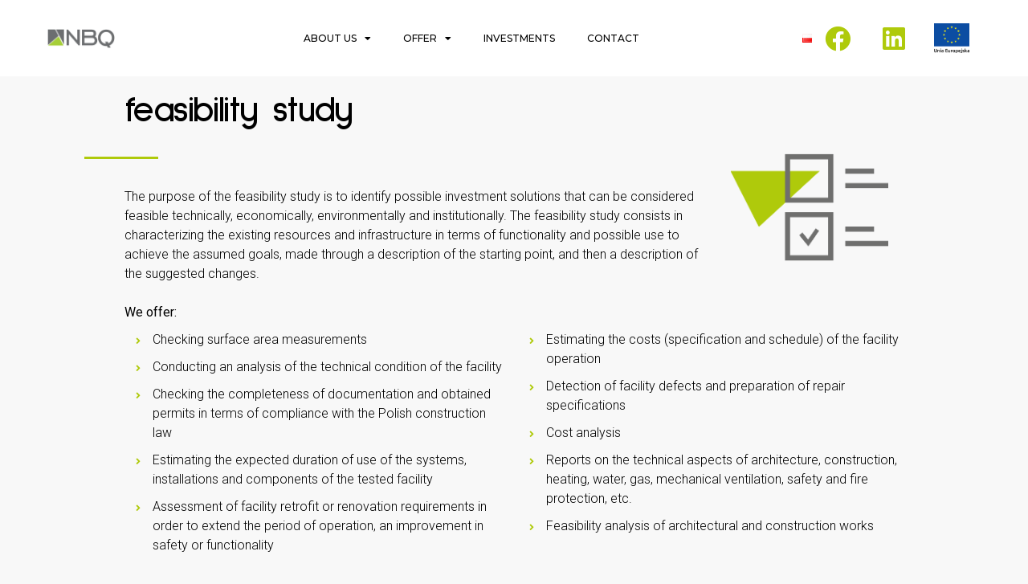

--- FILE ---
content_type: text/html; charset=UTF-8
request_url: https://nbq.pl/en/feasibility-study/
body_size: 16487
content:
<!doctype html>
<html lang="en-GB">
<head>
	<meta charset="UTF-8">
	<meta name="viewport" content="width=device-width, initial-scale=1">
	<link rel="profile" href="https://gmpg.org/xfn/11">
	<meta name='robots' content='index, follow, max-image-preview:large, max-snippet:-1, max-video-preview:-1' />
<link rel="alternate" href="https://nbq.pl/en/feasibility-study/" hreflang="en" />
<link rel="alternate" href="https://nbq.pl/analiza-wykonalnosci/" hreflang="pl" />

	<!-- This site is optimized with the Yoast SEO plugin v23.8 - https://yoast.com/wordpress/plugins/seo/ -->
	<title>Feasibility study - NBQ</title>
	<link rel="canonical" href="https://nbq.pl/en/feasibility-study/" />
	<meta property="og:locale" content="en_GB" />
	<meta property="og:locale:alternate" content="pl_PL" />
	<meta property="og:type" content="article" />
	<meta property="og:title" content="Feasibility study - NBQ" />
	<meta property="og:description" content="Feasibility study The purpose of the feasibility study is to identify possible investment solutions that can be considered feasible technically, economically, environmentally and institutionally. The feasibility study consists in characterizing the existing resources and infrastructure in terms of functionality and possible use to achieve the assumed goals, made through a description of the starting point, [&hellip;]" />
	<meta property="og:url" content="https://nbq.pl/en/feasibility-study/" />
	<meta property="og:site_name" content="NBQ" />
	<meta property="article:modified_time" content="2022-12-14T14:46:37+00:00" />
	<meta property="og:image" content="https://nbq.pl/wp-content/uploads/2021/03/NBQ_Pitogram_Analiza-wykonalnosci.png" />
	<meta name="twitter:card" content="summary_large_image" />
	<meta name="twitter:label1" content="Estimated reading time" />
	<meta name="twitter:data1" content="5 minutes" />
	<script type="application/ld+json" class="yoast-schema-graph">{"@context":"https://schema.org","@graph":[{"@type":"WebPage","@id":"https://nbq.pl/en/feasibility-study/","url":"https://nbq.pl/en/feasibility-study/","name":"Feasibility study - NBQ","isPartOf":{"@id":"https://nbq.pl/en/home-english/#website"},"primaryImageOfPage":{"@id":"https://nbq.pl/en/feasibility-study/#primaryimage"},"image":{"@id":"https://nbq.pl/en/feasibility-study/#primaryimage"},"thumbnailUrl":"https://nbq.pl/wp-content/uploads/2021/03/NBQ_Pitogram_Analiza-wykonalnosci.png","datePublished":"2021-03-25T15:01:30+00:00","dateModified":"2022-12-14T14:46:37+00:00","breadcrumb":{"@id":"https://nbq.pl/en/feasibility-study/#breadcrumb"},"inLanguage":"en-GB","potentialAction":[{"@type":"ReadAction","target":["https://nbq.pl/en/feasibility-study/"]}]},{"@type":"ImageObject","inLanguage":"en-GB","@id":"https://nbq.pl/en/feasibility-study/#primaryimage","url":"https://nbq.pl/wp-content/uploads/2021/03/NBQ_Pitogram_Analiza-wykonalnosci.png","contentUrl":"https://nbq.pl/wp-content/uploads/2021/03/NBQ_Pitogram_Analiza-wykonalnosci.png"},{"@type":"BreadcrumbList","@id":"https://nbq.pl/en/feasibility-study/#breadcrumb","itemListElement":[{"@type":"ListItem","position":1,"name":"Strona główna","item":"https://nbq.pl/en/home-english/"},{"@type":"ListItem","position":2,"name":"Feasibility study"}]},{"@type":"WebSite","@id":"https://nbq.pl/en/home-english/#website","url":"https://nbq.pl/en/home-english/","name":"NBQ","description":"construction supervision","publisher":{"@id":"https://nbq.pl/en/home-english/#organization"},"potentialAction":[{"@type":"SearchAction","target":{"@type":"EntryPoint","urlTemplate":"https://nbq.pl/en/home-english/?s={search_term_string}"},"query-input":{"@type":"PropertyValueSpecification","valueRequired":true,"valueName":"search_term_string"}}],"inLanguage":"en-GB"},{"@type":"Organization","@id":"https://nbq.pl/en/home-english/#organization","name":"NBQ Sp. z o.o.","url":"https://nbq.pl/en/home-english/","logo":{"@type":"ImageObject","inLanguage":"en-GB","@id":"https://nbq.pl/en/home-english/#/schema/logo/image/","url":"https://nbq.pl/wp-content/uploads/2020/10/nbq_logo_www.png","contentUrl":"https://nbq.pl/wp-content/uploads/2020/10/nbq_logo_www.png","width":700,"height":200,"caption":"NBQ Sp. z o.o."},"image":{"@id":"https://nbq.pl/en/home-english/#/schema/logo/image/"}}]}</script>
	<!-- / Yoast SEO plugin. -->


<link rel="alternate" type="application/rss+xml" title="NBQ &raquo; Feed" href="https://nbq.pl/en/feed/" />
<link rel="alternate" type="application/rss+xml" title="NBQ &raquo; Comments Feed" href="https://nbq.pl/en/comments/feed/" />
<script>
window._wpemojiSettings = {"baseUrl":"https:\/\/s.w.org\/images\/core\/emoji\/15.0.3\/72x72\/","ext":".png","svgUrl":"https:\/\/s.w.org\/images\/core\/emoji\/15.0.3\/svg\/","svgExt":".svg","source":{"concatemoji":"https:\/\/nbq.pl\/wp-includes\/js\/wp-emoji-release.min.js?ver=6.6.4"}};
/*! This file is auto-generated */
!function(i,n){var o,s,e;function c(e){try{var t={supportTests:e,timestamp:(new Date).valueOf()};sessionStorage.setItem(o,JSON.stringify(t))}catch(e){}}function p(e,t,n){e.clearRect(0,0,e.canvas.width,e.canvas.height),e.fillText(t,0,0);var t=new Uint32Array(e.getImageData(0,0,e.canvas.width,e.canvas.height).data),r=(e.clearRect(0,0,e.canvas.width,e.canvas.height),e.fillText(n,0,0),new Uint32Array(e.getImageData(0,0,e.canvas.width,e.canvas.height).data));return t.every(function(e,t){return e===r[t]})}function u(e,t,n){switch(t){case"flag":return n(e,"\ud83c\udff3\ufe0f\u200d\u26a7\ufe0f","\ud83c\udff3\ufe0f\u200b\u26a7\ufe0f")?!1:!n(e,"\ud83c\uddfa\ud83c\uddf3","\ud83c\uddfa\u200b\ud83c\uddf3")&&!n(e,"\ud83c\udff4\udb40\udc67\udb40\udc62\udb40\udc65\udb40\udc6e\udb40\udc67\udb40\udc7f","\ud83c\udff4\u200b\udb40\udc67\u200b\udb40\udc62\u200b\udb40\udc65\u200b\udb40\udc6e\u200b\udb40\udc67\u200b\udb40\udc7f");case"emoji":return!n(e,"\ud83d\udc26\u200d\u2b1b","\ud83d\udc26\u200b\u2b1b")}return!1}function f(e,t,n){var r="undefined"!=typeof WorkerGlobalScope&&self instanceof WorkerGlobalScope?new OffscreenCanvas(300,150):i.createElement("canvas"),a=r.getContext("2d",{willReadFrequently:!0}),o=(a.textBaseline="top",a.font="600 32px Arial",{});return e.forEach(function(e){o[e]=t(a,e,n)}),o}function t(e){var t=i.createElement("script");t.src=e,t.defer=!0,i.head.appendChild(t)}"undefined"!=typeof Promise&&(o="wpEmojiSettingsSupports",s=["flag","emoji"],n.supports={everything:!0,everythingExceptFlag:!0},e=new Promise(function(e){i.addEventListener("DOMContentLoaded",e,{once:!0})}),new Promise(function(t){var n=function(){try{var e=JSON.parse(sessionStorage.getItem(o));if("object"==typeof e&&"number"==typeof e.timestamp&&(new Date).valueOf()<e.timestamp+604800&&"object"==typeof e.supportTests)return e.supportTests}catch(e){}return null}();if(!n){if("undefined"!=typeof Worker&&"undefined"!=typeof OffscreenCanvas&&"undefined"!=typeof URL&&URL.createObjectURL&&"undefined"!=typeof Blob)try{var e="postMessage("+f.toString()+"("+[JSON.stringify(s),u.toString(),p.toString()].join(",")+"));",r=new Blob([e],{type:"text/javascript"}),a=new Worker(URL.createObjectURL(r),{name:"wpTestEmojiSupports"});return void(a.onmessage=function(e){c(n=e.data),a.terminate(),t(n)})}catch(e){}c(n=f(s,u,p))}t(n)}).then(function(e){for(var t in e)n.supports[t]=e[t],n.supports.everything=n.supports.everything&&n.supports[t],"flag"!==t&&(n.supports.everythingExceptFlag=n.supports.everythingExceptFlag&&n.supports[t]);n.supports.everythingExceptFlag=n.supports.everythingExceptFlag&&!n.supports.flag,n.DOMReady=!1,n.readyCallback=function(){n.DOMReady=!0}}).then(function(){return e}).then(function(){var e;n.supports.everything||(n.readyCallback(),(e=n.source||{}).concatemoji?t(e.concatemoji):e.wpemoji&&e.twemoji&&(t(e.twemoji),t(e.wpemoji)))}))}((window,document),window._wpemojiSettings);
</script>
<style id='wp-emoji-styles-inline-css'>

	img.wp-smiley, img.emoji {
		display: inline !important;
		border: none !important;
		box-shadow: none !important;
		height: 1em !important;
		width: 1em !important;
		margin: 0 0.07em !important;
		vertical-align: -0.1em !important;
		background: none !important;
		padding: 0 !important;
	}
</style>
<style id='classic-theme-styles-inline-css'>
/*! This file is auto-generated */
.wp-block-button__link{color:#fff;background-color:#32373c;border-radius:9999px;box-shadow:none;text-decoration:none;padding:calc(.667em + 2px) calc(1.333em + 2px);font-size:1.125em}.wp-block-file__button{background:#32373c;color:#fff;text-decoration:none}
</style>
<style id='global-styles-inline-css'>
:root{--wp--preset--aspect-ratio--square: 1;--wp--preset--aspect-ratio--4-3: 4/3;--wp--preset--aspect-ratio--3-4: 3/4;--wp--preset--aspect-ratio--3-2: 3/2;--wp--preset--aspect-ratio--2-3: 2/3;--wp--preset--aspect-ratio--16-9: 16/9;--wp--preset--aspect-ratio--9-16: 9/16;--wp--preset--color--black: #000000;--wp--preset--color--cyan-bluish-gray: #abb8c3;--wp--preset--color--white: #ffffff;--wp--preset--color--pale-pink: #f78da7;--wp--preset--color--vivid-red: #cf2e2e;--wp--preset--color--luminous-vivid-orange: #ff6900;--wp--preset--color--luminous-vivid-amber: #fcb900;--wp--preset--color--light-green-cyan: #7bdcb5;--wp--preset--color--vivid-green-cyan: #00d084;--wp--preset--color--pale-cyan-blue: #8ed1fc;--wp--preset--color--vivid-cyan-blue: #0693e3;--wp--preset--color--vivid-purple: #9b51e0;--wp--preset--gradient--vivid-cyan-blue-to-vivid-purple: linear-gradient(135deg,rgba(6,147,227,1) 0%,rgb(155,81,224) 100%);--wp--preset--gradient--light-green-cyan-to-vivid-green-cyan: linear-gradient(135deg,rgb(122,220,180) 0%,rgb(0,208,130) 100%);--wp--preset--gradient--luminous-vivid-amber-to-luminous-vivid-orange: linear-gradient(135deg,rgba(252,185,0,1) 0%,rgba(255,105,0,1) 100%);--wp--preset--gradient--luminous-vivid-orange-to-vivid-red: linear-gradient(135deg,rgba(255,105,0,1) 0%,rgb(207,46,46) 100%);--wp--preset--gradient--very-light-gray-to-cyan-bluish-gray: linear-gradient(135deg,rgb(238,238,238) 0%,rgb(169,184,195) 100%);--wp--preset--gradient--cool-to-warm-spectrum: linear-gradient(135deg,rgb(74,234,220) 0%,rgb(151,120,209) 20%,rgb(207,42,186) 40%,rgb(238,44,130) 60%,rgb(251,105,98) 80%,rgb(254,248,76) 100%);--wp--preset--gradient--blush-light-purple: linear-gradient(135deg,rgb(255,206,236) 0%,rgb(152,150,240) 100%);--wp--preset--gradient--blush-bordeaux: linear-gradient(135deg,rgb(254,205,165) 0%,rgb(254,45,45) 50%,rgb(107,0,62) 100%);--wp--preset--gradient--luminous-dusk: linear-gradient(135deg,rgb(255,203,112) 0%,rgb(199,81,192) 50%,rgb(65,88,208) 100%);--wp--preset--gradient--pale-ocean: linear-gradient(135deg,rgb(255,245,203) 0%,rgb(182,227,212) 50%,rgb(51,167,181) 100%);--wp--preset--gradient--electric-grass: linear-gradient(135deg,rgb(202,248,128) 0%,rgb(113,206,126) 100%);--wp--preset--gradient--midnight: linear-gradient(135deg,rgb(2,3,129) 0%,rgb(40,116,252) 100%);--wp--preset--font-size--small: 13px;--wp--preset--font-size--medium: 20px;--wp--preset--font-size--large: 36px;--wp--preset--font-size--x-large: 42px;--wp--preset--spacing--20: 0.44rem;--wp--preset--spacing--30: 0.67rem;--wp--preset--spacing--40: 1rem;--wp--preset--spacing--50: 1.5rem;--wp--preset--spacing--60: 2.25rem;--wp--preset--spacing--70: 3.38rem;--wp--preset--spacing--80: 5.06rem;--wp--preset--shadow--natural: 6px 6px 9px rgba(0, 0, 0, 0.2);--wp--preset--shadow--deep: 12px 12px 50px rgba(0, 0, 0, 0.4);--wp--preset--shadow--sharp: 6px 6px 0px rgba(0, 0, 0, 0.2);--wp--preset--shadow--outlined: 6px 6px 0px -3px rgba(255, 255, 255, 1), 6px 6px rgba(0, 0, 0, 1);--wp--preset--shadow--crisp: 6px 6px 0px rgba(0, 0, 0, 1);}:where(.is-layout-flex){gap: 0.5em;}:where(.is-layout-grid){gap: 0.5em;}body .is-layout-flex{display: flex;}.is-layout-flex{flex-wrap: wrap;align-items: center;}.is-layout-flex > :is(*, div){margin: 0;}body .is-layout-grid{display: grid;}.is-layout-grid > :is(*, div){margin: 0;}:where(.wp-block-columns.is-layout-flex){gap: 2em;}:where(.wp-block-columns.is-layout-grid){gap: 2em;}:where(.wp-block-post-template.is-layout-flex){gap: 1.25em;}:where(.wp-block-post-template.is-layout-grid){gap: 1.25em;}.has-black-color{color: var(--wp--preset--color--black) !important;}.has-cyan-bluish-gray-color{color: var(--wp--preset--color--cyan-bluish-gray) !important;}.has-white-color{color: var(--wp--preset--color--white) !important;}.has-pale-pink-color{color: var(--wp--preset--color--pale-pink) !important;}.has-vivid-red-color{color: var(--wp--preset--color--vivid-red) !important;}.has-luminous-vivid-orange-color{color: var(--wp--preset--color--luminous-vivid-orange) !important;}.has-luminous-vivid-amber-color{color: var(--wp--preset--color--luminous-vivid-amber) !important;}.has-light-green-cyan-color{color: var(--wp--preset--color--light-green-cyan) !important;}.has-vivid-green-cyan-color{color: var(--wp--preset--color--vivid-green-cyan) !important;}.has-pale-cyan-blue-color{color: var(--wp--preset--color--pale-cyan-blue) !important;}.has-vivid-cyan-blue-color{color: var(--wp--preset--color--vivid-cyan-blue) !important;}.has-vivid-purple-color{color: var(--wp--preset--color--vivid-purple) !important;}.has-black-background-color{background-color: var(--wp--preset--color--black) !important;}.has-cyan-bluish-gray-background-color{background-color: var(--wp--preset--color--cyan-bluish-gray) !important;}.has-white-background-color{background-color: var(--wp--preset--color--white) !important;}.has-pale-pink-background-color{background-color: var(--wp--preset--color--pale-pink) !important;}.has-vivid-red-background-color{background-color: var(--wp--preset--color--vivid-red) !important;}.has-luminous-vivid-orange-background-color{background-color: var(--wp--preset--color--luminous-vivid-orange) !important;}.has-luminous-vivid-amber-background-color{background-color: var(--wp--preset--color--luminous-vivid-amber) !important;}.has-light-green-cyan-background-color{background-color: var(--wp--preset--color--light-green-cyan) !important;}.has-vivid-green-cyan-background-color{background-color: var(--wp--preset--color--vivid-green-cyan) !important;}.has-pale-cyan-blue-background-color{background-color: var(--wp--preset--color--pale-cyan-blue) !important;}.has-vivid-cyan-blue-background-color{background-color: var(--wp--preset--color--vivid-cyan-blue) !important;}.has-vivid-purple-background-color{background-color: var(--wp--preset--color--vivid-purple) !important;}.has-black-border-color{border-color: var(--wp--preset--color--black) !important;}.has-cyan-bluish-gray-border-color{border-color: var(--wp--preset--color--cyan-bluish-gray) !important;}.has-white-border-color{border-color: var(--wp--preset--color--white) !important;}.has-pale-pink-border-color{border-color: var(--wp--preset--color--pale-pink) !important;}.has-vivid-red-border-color{border-color: var(--wp--preset--color--vivid-red) !important;}.has-luminous-vivid-orange-border-color{border-color: var(--wp--preset--color--luminous-vivid-orange) !important;}.has-luminous-vivid-amber-border-color{border-color: var(--wp--preset--color--luminous-vivid-amber) !important;}.has-light-green-cyan-border-color{border-color: var(--wp--preset--color--light-green-cyan) !important;}.has-vivid-green-cyan-border-color{border-color: var(--wp--preset--color--vivid-green-cyan) !important;}.has-pale-cyan-blue-border-color{border-color: var(--wp--preset--color--pale-cyan-blue) !important;}.has-vivid-cyan-blue-border-color{border-color: var(--wp--preset--color--vivid-cyan-blue) !important;}.has-vivid-purple-border-color{border-color: var(--wp--preset--color--vivid-purple) !important;}.has-vivid-cyan-blue-to-vivid-purple-gradient-background{background: var(--wp--preset--gradient--vivid-cyan-blue-to-vivid-purple) !important;}.has-light-green-cyan-to-vivid-green-cyan-gradient-background{background: var(--wp--preset--gradient--light-green-cyan-to-vivid-green-cyan) !important;}.has-luminous-vivid-amber-to-luminous-vivid-orange-gradient-background{background: var(--wp--preset--gradient--luminous-vivid-amber-to-luminous-vivid-orange) !important;}.has-luminous-vivid-orange-to-vivid-red-gradient-background{background: var(--wp--preset--gradient--luminous-vivid-orange-to-vivid-red) !important;}.has-very-light-gray-to-cyan-bluish-gray-gradient-background{background: var(--wp--preset--gradient--very-light-gray-to-cyan-bluish-gray) !important;}.has-cool-to-warm-spectrum-gradient-background{background: var(--wp--preset--gradient--cool-to-warm-spectrum) !important;}.has-blush-light-purple-gradient-background{background: var(--wp--preset--gradient--blush-light-purple) !important;}.has-blush-bordeaux-gradient-background{background: var(--wp--preset--gradient--blush-bordeaux) !important;}.has-luminous-dusk-gradient-background{background: var(--wp--preset--gradient--luminous-dusk) !important;}.has-pale-ocean-gradient-background{background: var(--wp--preset--gradient--pale-ocean) !important;}.has-electric-grass-gradient-background{background: var(--wp--preset--gradient--electric-grass) !important;}.has-midnight-gradient-background{background: var(--wp--preset--gradient--midnight) !important;}.has-small-font-size{font-size: var(--wp--preset--font-size--small) !important;}.has-medium-font-size{font-size: var(--wp--preset--font-size--medium) !important;}.has-large-font-size{font-size: var(--wp--preset--font-size--large) !important;}.has-x-large-font-size{font-size: var(--wp--preset--font-size--x-large) !important;}
:where(.wp-block-post-template.is-layout-flex){gap: 1.25em;}:where(.wp-block-post-template.is-layout-grid){gap: 1.25em;}
:where(.wp-block-columns.is-layout-flex){gap: 2em;}:where(.wp-block-columns.is-layout-grid){gap: 2em;}
:root :where(.wp-block-pullquote){font-size: 1.5em;line-height: 1.6;}
</style>
<link rel='stylesheet' id='hello-elementor-css' href='https://nbq.pl/wp-content/themes/hello-elementor/style.min.css?ver=3.1.1' media='all' />
<link rel='stylesheet' id='hello-elementor-theme-style-css' href='https://nbq.pl/wp-content/themes/hello-elementor/theme.min.css?ver=3.1.1' media='all' />
<link rel='stylesheet' id='hello-elementor-header-footer-css' href='https://nbq.pl/wp-content/themes/hello-elementor/header-footer.min.css?ver=3.1.1' media='all' />
<link rel='stylesheet' id='elementor-frontend-css' href='https://nbq.pl/wp-content/plugins/elementor/assets/css/frontend.min.css?ver=3.25.4' media='all' />
<link rel='stylesheet' id='widget-image-css' href='https://nbq.pl/wp-content/plugins/elementor/assets/css/widget-image.min.css?ver=3.25.4' media='all' />
<link rel='stylesheet' id='widget-nav-menu-css' href='https://nbq.pl/wp-content/plugins/elementor-pro/assets/css/widget-nav-menu.min.css?ver=3.25.2' media='all' />
<link rel='stylesheet' id='e-animation-grow-css' href='https://nbq.pl/wp-content/plugins/elementor/assets/lib/animations/styles/e-animation-grow.min.css?ver=3.25.4' media='all' />
<link rel='stylesheet' id='widget-social-icons-css' href='https://nbq.pl/wp-content/plugins/elementor/assets/css/widget-social-icons.min.css?ver=3.25.4' media='all' />
<link rel='stylesheet' id='e-apple-webkit-css' href='https://nbq.pl/wp-content/plugins/elementor/assets/css/conditionals/apple-webkit.min.css?ver=3.25.4' media='all' />
<link rel='stylesheet' id='widget-heading-css' href='https://nbq.pl/wp-content/plugins/elementor/assets/css/widget-heading.min.css?ver=3.25.4' media='all' />
<link rel='stylesheet' id='widget-text-editor-css' href='https://nbq.pl/wp-content/plugins/elementor/assets/css/widget-text-editor.min.css?ver=3.25.4' media='all' />
<link rel='stylesheet' id='elementor-icons-css' href='https://nbq.pl/wp-content/plugins/elementor/assets/lib/eicons/css/elementor-icons.min.css?ver=5.31.0' media='all' />
<link rel='stylesheet' id='swiper-css' href='https://nbq.pl/wp-content/plugins/elementor/assets/lib/swiper/v8/css/swiper.min.css?ver=8.4.5' media='all' />
<link rel='stylesheet' id='e-swiper-css' href='https://nbq.pl/wp-content/plugins/elementor/assets/css/conditionals/e-swiper.min.css?ver=3.25.4' media='all' />
<link rel='stylesheet' id='elementor-post-8-css' href='https://nbq.pl/wp-content/uploads/elementor/css/post-8.css?ver=1730894175' media='all' />
<link rel='stylesheet' id='e-popup-style-css' href='https://nbq.pl/wp-content/plugins/elementor-pro/assets/css/conditionals/popup.min.css?ver=3.25.2' media='all' />
<link rel='stylesheet' id='font-awesome-5-all-css' href='https://nbq.pl/wp-content/plugins/elementor/assets/lib/font-awesome/css/all.min.css?ver=3.25.4' media='all' />
<link rel='stylesheet' id='font-awesome-4-shim-css' href='https://nbq.pl/wp-content/plugins/elementor/assets/lib/font-awesome/css/v4-shims.min.css?ver=3.25.4' media='all' />
<link rel='stylesheet' id='widget-divider-css' href='https://nbq.pl/wp-content/plugins/elementor/assets/css/widget-divider.min.css?ver=3.25.4' media='all' />
<link rel='stylesheet' id='widget-icon-list-css' href='https://nbq.pl/wp-content/plugins/elementor/assets/css/widget-icon-list.min.css?ver=3.25.4' media='all' />
<link rel='stylesheet' id='widget-image-box-css' href='https://nbq.pl/wp-content/plugins/elementor/assets/css/widget-image-box.min.css?ver=3.25.4' media='all' />
<link rel='stylesheet' id='widget-posts-css' href='https://nbq.pl/wp-content/plugins/elementor-pro/assets/css/widget-posts.min.css?ver=3.25.2' media='all' />
<link rel='stylesheet' id='elementor-post-4636-css' href='https://nbq.pl/wp-content/uploads/elementor/css/post-4636.css?ver=1761733976' media='all' />
<link rel='stylesheet' id='elementor-post-99-css' href='https://nbq.pl/wp-content/uploads/elementor/css/post-99.css?ver=1730894175' media='all' />
<link rel='stylesheet' id='elementor-post-864-css' href='https://nbq.pl/wp-content/uploads/elementor/css/post-864.css?ver=1730894175' media='all' />
<link rel='stylesheet' id='google-fonts-1-css' href='https://fonts.googleapis.com/css?family=Sulphur+Point%3A100%2C100italic%2C200%2C200italic%2C300%2C300italic%2C400%2C400italic%2C500%2C500italic%2C600%2C600italic%2C700%2C700italic%2C800%2C800italic%2C900%2C900italic%7CRoboto%3A100%2C100italic%2C200%2C200italic%2C300%2C300italic%2C400%2C400italic%2C500%2C500italic%2C600%2C600italic%2C700%2C700italic%2C800%2C800italic%2C900%2C900italic%7CMontserrat%3A100%2C100italic%2C200%2C200italic%2C300%2C300italic%2C400%2C400italic%2C500%2C500italic%2C600%2C600italic%2C700%2C700italic%2C800%2C800italic%2C900%2C900italic&#038;display=auto&#038;ver=6.6.4' media='all' />
<link rel='stylesheet' id='elementor-icons-shared-0-css' href='https://nbq.pl/wp-content/plugins/elementor/assets/lib/font-awesome/css/fontawesome.min.css?ver=5.15.3' media='all' />
<link rel='stylesheet' id='elementor-icons-fa-solid-css' href='https://nbq.pl/wp-content/plugins/elementor/assets/lib/font-awesome/css/solid.min.css?ver=5.15.3' media='all' />
<link rel='stylesheet' id='elementor-icons-fa-regular-css' href='https://nbq.pl/wp-content/plugins/elementor/assets/lib/font-awesome/css/regular.min.css?ver=5.15.3' media='all' />
<link rel='stylesheet' id='elementor-icons-fa-brands-css' href='https://nbq.pl/wp-content/plugins/elementor/assets/lib/font-awesome/css/brands.min.css?ver=5.15.3' media='all' />
<link rel="preconnect" href="https://fonts.gstatic.com/" crossorigin><script src="https://nbq.pl/wp-includes/js/jquery/jquery.min.js?ver=3.7.1" id="jquery-core-js"></script>
<script src="https://nbq.pl/wp-includes/js/jquery/jquery-migrate.min.js?ver=3.4.1" id="jquery-migrate-js"></script>
<script src="https://nbq.pl/wp-content/plugins/elementor/assets/lib/font-awesome/js/v4-shims.min.js?ver=3.25.4" id="font-awesome-4-shim-js"></script>
<link rel="https://api.w.org/" href="https://nbq.pl/wp-json/" /><link rel="alternate" title="JSON" type="application/json" href="https://nbq.pl/wp-json/wp/v2/pages/4636" /><link rel="EditURI" type="application/rsd+xml" title="RSD" href="https://nbq.pl/xmlrpc.php?rsd" />
<meta name="generator" content="WordPress 6.6.4" />
<link rel='shortlink' href='https://nbq.pl/?p=4636' />
<link rel="alternate" title="oEmbed (JSON)" type="application/json+oembed" href="https://nbq.pl/wp-json/oembed/1.0/embed?url=https%3A%2F%2Fnbq.pl%2Fen%2Ffeasibility-study%2F" />
<link rel="alternate" title="oEmbed (XML)" type="text/xml+oembed" href="https://nbq.pl/wp-json/oembed/1.0/embed?url=https%3A%2F%2Fnbq.pl%2Fen%2Ffeasibility-study%2F&#038;format=xml" />
		<script>
			document.documentElement.className = document.documentElement.className.replace('no-js', 'js');
		</script>
				<style>
			.no-js img.lazyload {
				display: none;
			}

			figure.wp-block-image img.lazyloading {
				min-width: 150px;
			}

						.lazyload, .lazyloading {
				opacity: 0;
			}

			.lazyloaded {
				opacity: 1;
				transition: opacity 400ms;
				transition-delay: 0ms;
			}

					</style>
		<meta name="generator" content="Elementor 3.25.4; features: additional_custom_breakpoints, e_optimized_control_loading; settings: css_print_method-external, google_font-enabled, font_display-auto">
<!-- Global site tag (gtag.js) - Google Analytics -->
<script async src="https://www.googletagmanager.com/gtag/js?id=G-0PMEL5JS41"></script>
<script>
  window.dataLayer = window.dataLayer || [];
  function gtag(){dataLayer.push(arguments);}
  gtag('js', new Date());

  gtag('config', 'G-0PMEL5JS41');
</script>
			<style>
				.e-con.e-parent:nth-of-type(n+4):not(.e-lazyloaded):not(.e-no-lazyload),
				.e-con.e-parent:nth-of-type(n+4):not(.e-lazyloaded):not(.e-no-lazyload) * {
					background-image: none !important;
				}
				@media screen and (max-height: 1024px) {
					.e-con.e-parent:nth-of-type(n+3):not(.e-lazyloaded):not(.e-no-lazyload),
					.e-con.e-parent:nth-of-type(n+3):not(.e-lazyloaded):not(.e-no-lazyload) * {
						background-image: none !important;
					}
				}
				@media screen and (max-height: 640px) {
					.e-con.e-parent:nth-of-type(n+2):not(.e-lazyloaded):not(.e-no-lazyload),
					.e-con.e-parent:nth-of-type(n+2):not(.e-lazyloaded):not(.e-no-lazyload) * {
						background-image: none !important;
					}
				}
			</style>
			<link rel="icon" href="https://nbq.pl/wp-content/uploads/2020/10/fav_nbq-150x150.png" sizes="32x32" />
<link rel="icon" href="https://nbq.pl/wp-content/uploads/2020/10/fav_nbq-300x300.png" sizes="192x192" />
<link rel="apple-touch-icon" href="https://nbq.pl/wp-content/uploads/2020/10/fav_nbq-300x300.png" />
<meta name="msapplication-TileImage" content="https://nbq.pl/wp-content/uploads/2020/10/fav_nbq-300x300.png" />
</head>
<body class="page-template-default page page-id-4636 elementor-default elementor-kit-8 elementor-page elementor-page-4636">


<a class="skip-link screen-reader-text" href="#content">Skip to content</a>

		<div data-elementor-type="header" data-elementor-id="99" class="elementor elementor-99 elementor-location-header" data-elementor-post-type="elementor_library">
					<section class="elementor-section elementor-top-section elementor-element elementor-element-5c47b068 elementor-section-full_width elementor-section-height-min-height elementor-section-items-stretch elementor-section-height-default" data-id="5c47b068" data-element_type="section" data-settings="{&quot;sticky&quot;:&quot;top&quot;,&quot;background_background&quot;:&quot;classic&quot;,&quot;sticky_on&quot;:[&quot;desktop&quot;,&quot;tablet&quot;,&quot;mobile&quot;],&quot;sticky_offset&quot;:0,&quot;sticky_effects_offset&quot;:0,&quot;sticky_anchor_link_offset&quot;:0}">
						<div class="elementor-container elementor-column-gap-default">
					<div class="elementor-column elementor-col-20 elementor-top-column elementor-element elementor-element-6869a4ee" data-id="6869a4ee" data-element_type="column">
			<div class="elementor-widget-wrap elementor-element-populated">
						<div class="elementor-element elementor-element-47637bef elementor-widget elementor-widget-image" data-id="47637bef" data-element_type="widget" data-widget_type="image.default">
				<div class="elementor-widget-container">
														<a href="https://nbq.pl">
							<img width="700" height="200" data-src="https://nbq.pl/wp-content/uploads/2020/10/nbq_logo_www.png" class="attachment-full size-full wp-image-2540 lazyload" alt="logo nbq" data-srcset="https://nbq.pl/wp-content/uploads/2020/10/nbq_logo_www.png 700w, https://nbq.pl/wp-content/uploads/2020/10/nbq_logo_www-300x86.png 300w" data-sizes="(max-width: 700px) 100vw, 700px" src="[data-uri]" style="--smush-placeholder-width: 700px; --smush-placeholder-aspect-ratio: 700/200;" /><noscript><img width="700" height="200" src="https://nbq.pl/wp-content/uploads/2020/10/nbq_logo_www.png" class="attachment-full size-full wp-image-2540" alt="logo nbq" srcset="https://nbq.pl/wp-content/uploads/2020/10/nbq_logo_www.png 700w, https://nbq.pl/wp-content/uploads/2020/10/nbq_logo_www-300x86.png 300w" sizes="(max-width: 700px) 100vw, 700px" /></noscript>								</a>
													</div>
				</div>
					</div>
		</div>
				<div class="elementor-column elementor-col-20 elementor-top-column elementor-element elementor-element-65ca829b" data-id="65ca829b" data-element_type="column">
			<div class="elementor-widget-wrap elementor-element-populated">
						<div class="elementor-element elementor-element-76c5016f elementor-nav-menu__align-center elementor-nav-menu--dropdown-mobile elementor-nav-menu--stretch elementor-nav-menu__text-align-center elementor-nav-menu--toggle elementor-nav-menu--burger elementor-widget elementor-widget-nav-menu" data-id="76c5016f" data-element_type="widget" data-settings="{&quot;full_width&quot;:&quot;stretch&quot;,&quot;layout&quot;:&quot;horizontal&quot;,&quot;submenu_icon&quot;:{&quot;value&quot;:&quot;&lt;i class=\&quot;fas fa-caret-down\&quot;&gt;&lt;\/i&gt;&quot;,&quot;library&quot;:&quot;fa-solid&quot;},&quot;toggle&quot;:&quot;burger&quot;}" data-widget_type="nav-menu.default">
				<div class="elementor-widget-container">
						<nav aria-label="Menu" class="elementor-nav-menu--main elementor-nav-menu__container elementor-nav-menu--layout-horizontal e--pointer-text e--animation-sink">
				<ul id="menu-1-76c5016f" class="elementor-nav-menu"><li class="menu-item menu-item-type-custom menu-item-object-custom menu-item-has-children menu-item-4736"><a href="https://nbq.pl/company" class="elementor-item">ABOUT US</a>
<ul class="sub-menu elementor-nav-menu--dropdown">
	<li class="menu-item menu-item-type-post_type menu-item-object-page menu-item-4716"><a href="https://nbq.pl/en/company/" class="elementor-sub-item">COMPANY</a></li>
	<li class="menu-item menu-item-type-post_type menu-item-object-page menu-item-4705"><a href="https://nbq.pl/en/nbq-team/" class="elementor-sub-item">NBQ TEAM</a></li>
</ul>
</li>
<li class="menu-item menu-item-type-post_type menu-item-object-page current-menu-ancestor current-menu-parent current_page_parent current_page_ancestor menu-item-has-children menu-item-4720"><a href="https://nbq.pl/en/offer/" class="elementor-item">OFFER</a>
<ul class="sub-menu elementor-nav-menu--dropdown">
	<li class="menu-item menu-item-type-post_type menu-item-object-page menu-item-4735"><a href="https://nbq.pl/en/investment-management/" class="elementor-sub-item">Project management</a></li>
	<li class="menu-item menu-item-type-post_type menu-item-object-page menu-item-4715"><a href="https://nbq.pl/en/construction-supervision/" class="elementor-sub-item">Construction supervision</a></li>
	<li class="menu-item menu-item-type-post_type menu-item-object-page menu-item-4714"><a href="https://nbq.pl/en/contract-engineer/" class="elementor-sub-item">Contract engineer</a></li>
	<li class="menu-item menu-item-type-post_type menu-item-object-page menu-item-4713"><a href="https://nbq.pl/en/designing/" class="elementor-sub-item">Designing</a></li>
	<li class="menu-item menu-item-type-post_type menu-item-object-page menu-item-4712"><a href="https://nbq.pl/en/cost-management/" class="elementor-sub-item">Cost management</a></li>
	<li class="menu-item menu-item-type-post_type menu-item-object-page menu-item-4711"><a href="https://nbq.pl/en/project-monitoring-and-control/" class="elementor-sub-item">Project monitoring and control</a></li>
	<li class="menu-item menu-item-type-post_type menu-item-object-page current-menu-item page_item page-item-4636 current_page_item menu-item-4710"><a href="https://nbq.pl/en/feasibility-study/" aria-current="page" class="elementor-sub-item elementor-item-active">Feasibility study</a></li>
	<li class="menu-item menu-item-type-post_type menu-item-object-page menu-item-4709"><a href="https://nbq.pl/en/independent-project-evaluation/" class="elementor-sub-item">Independent project evaluation</a></li>
	<li class="menu-item menu-item-type-post_type menu-item-object-page menu-item-4708"><a href="https://nbq.pl/en/assistance-in-obtaining-permits/" class="elementor-sub-item">Assistance in obtaining permits</a></li>
	<li class="menu-item menu-item-type-post_type menu-item-object-page menu-item-4707"><a href="https://nbq.pl/en/energy-performance-certificates/" class="elementor-sub-item">Energy performance certificates</a></li>
	<li class="menu-item menu-item-type-post_type menu-item-object-page menu-item-4703"><a href="https://nbq.pl/en/building-and-design-surveying/" class="elementor-sub-item">Building and design surveying </a></li>
</ul>
</li>
<li class="menu-item menu-item-type-post_type menu-item-object-page menu-item-4717"><a href="https://nbq.pl/en/investments/" class="elementor-item">INVESTMENTS</a></li>
<li class="menu-item menu-item-type-post_type menu-item-object-page menu-item-4706"><a href="https://nbq.pl/en/contact/" class="elementor-item">CONTACT</a></li>
</ul>			</nav>
					<div class="elementor-menu-toggle" role="button" tabindex="0" aria-label="Menu Toggle" aria-expanded="false">
			<i aria-hidden="true" role="presentation" class="elementor-menu-toggle__icon--open eicon-menu-bar"></i><i aria-hidden="true" role="presentation" class="elementor-menu-toggle__icon--close eicon-close"></i>			<span class="elementor-screen-only">Menu</span>
		</div>
					<nav class="elementor-nav-menu--dropdown elementor-nav-menu__container" aria-hidden="true">
				<ul id="menu-2-76c5016f" class="elementor-nav-menu"><li class="menu-item menu-item-type-custom menu-item-object-custom menu-item-has-children menu-item-4736"><a href="https://nbq.pl/company" class="elementor-item" tabindex="-1">ABOUT US</a>
<ul class="sub-menu elementor-nav-menu--dropdown">
	<li class="menu-item menu-item-type-post_type menu-item-object-page menu-item-4716"><a href="https://nbq.pl/en/company/" class="elementor-sub-item" tabindex="-1">COMPANY</a></li>
	<li class="menu-item menu-item-type-post_type menu-item-object-page menu-item-4705"><a href="https://nbq.pl/en/nbq-team/" class="elementor-sub-item" tabindex="-1">NBQ TEAM</a></li>
</ul>
</li>
<li class="menu-item menu-item-type-post_type menu-item-object-page current-menu-ancestor current-menu-parent current_page_parent current_page_ancestor menu-item-has-children menu-item-4720"><a href="https://nbq.pl/en/offer/" class="elementor-item" tabindex="-1">OFFER</a>
<ul class="sub-menu elementor-nav-menu--dropdown">
	<li class="menu-item menu-item-type-post_type menu-item-object-page menu-item-4735"><a href="https://nbq.pl/en/investment-management/" class="elementor-sub-item" tabindex="-1">Project management</a></li>
	<li class="menu-item menu-item-type-post_type menu-item-object-page menu-item-4715"><a href="https://nbq.pl/en/construction-supervision/" class="elementor-sub-item" tabindex="-1">Construction supervision</a></li>
	<li class="menu-item menu-item-type-post_type menu-item-object-page menu-item-4714"><a href="https://nbq.pl/en/contract-engineer/" class="elementor-sub-item" tabindex="-1">Contract engineer</a></li>
	<li class="menu-item menu-item-type-post_type menu-item-object-page menu-item-4713"><a href="https://nbq.pl/en/designing/" class="elementor-sub-item" tabindex="-1">Designing</a></li>
	<li class="menu-item menu-item-type-post_type menu-item-object-page menu-item-4712"><a href="https://nbq.pl/en/cost-management/" class="elementor-sub-item" tabindex="-1">Cost management</a></li>
	<li class="menu-item menu-item-type-post_type menu-item-object-page menu-item-4711"><a href="https://nbq.pl/en/project-monitoring-and-control/" class="elementor-sub-item" tabindex="-1">Project monitoring and control</a></li>
	<li class="menu-item menu-item-type-post_type menu-item-object-page current-menu-item page_item page-item-4636 current_page_item menu-item-4710"><a href="https://nbq.pl/en/feasibility-study/" aria-current="page" class="elementor-sub-item elementor-item-active" tabindex="-1">Feasibility study</a></li>
	<li class="menu-item menu-item-type-post_type menu-item-object-page menu-item-4709"><a href="https://nbq.pl/en/independent-project-evaluation/" class="elementor-sub-item" tabindex="-1">Independent project evaluation</a></li>
	<li class="menu-item menu-item-type-post_type menu-item-object-page menu-item-4708"><a href="https://nbq.pl/en/assistance-in-obtaining-permits/" class="elementor-sub-item" tabindex="-1">Assistance in obtaining permits</a></li>
	<li class="menu-item menu-item-type-post_type menu-item-object-page menu-item-4707"><a href="https://nbq.pl/en/energy-performance-certificates/" class="elementor-sub-item" tabindex="-1">Energy performance certificates</a></li>
	<li class="menu-item menu-item-type-post_type menu-item-object-page menu-item-4703"><a href="https://nbq.pl/en/building-and-design-surveying/" class="elementor-sub-item" tabindex="-1">Building and design surveying </a></li>
</ul>
</li>
<li class="menu-item menu-item-type-post_type menu-item-object-page menu-item-4717"><a href="https://nbq.pl/en/investments/" class="elementor-item" tabindex="-1">INVESTMENTS</a></li>
<li class="menu-item menu-item-type-post_type menu-item-object-page menu-item-4706"><a href="https://nbq.pl/en/contact/" class="elementor-item" tabindex="-1">CONTACT</a></li>
</ul>			</nav>
				</div>
				</div>
					</div>
		</div>
				<div class="elementor-column elementor-col-20 elementor-top-column elementor-element elementor-element-3875d13f" data-id="3875d13f" data-element_type="column">
			<div class="elementor-widget-wrap elementor-element-populated">
						<div class="elementor-element elementor-element-fdf4997 elementor-widget elementor-widget-wp-widget-polylang" data-id="fdf4997" data-element_type="widget" data-widget_type="wp-widget-polylang.default">
				<div class="elementor-widget-container">
			<ul>
	<li class="lang-item lang-item-13 lang-item-pl lang-item-first"><a  lang="pl-PL" hreflang="pl-PL" href="https://nbq.pl/analiza-wykonalnosci/"><img src="[data-uri]" alt="Polski" width="16" height="11" style="width: 16px; height: 11px;" /></a></li>
</ul>
		</div>
				</div>
					</div>
		</div>
				<div class="elementor-column elementor-col-20 elementor-top-column elementor-element elementor-element-7669a90" data-id="7669a90" data-element_type="column">
			<div class="elementor-widget-wrap elementor-element-populated">
						<div class="elementor-element elementor-element-c498469 elementor-shape-square elementor-grid-2 e-grid-align-mobile-center e-grid-align-tablet-center e-grid-align-center elementor-widget elementor-widget-social-icons" data-id="c498469" data-element_type="widget" data-widget_type="social-icons.default">
				<div class="elementor-widget-container">
					<div class="elementor-social-icons-wrapper elementor-grid">
							<span class="elementor-grid-item">
					<a class="elementor-icon elementor-social-icon elementor-social-icon-facebook elementor-animation-grow elementor-repeater-item-f1d62a8" href="https://www.facebook.com/NBQ-sp-z-oo-100198981705682/" target="_blank">
						<span class="elementor-screen-only">Facebook</span>
						<i class="fab fa-facebook"></i>					</a>
				</span>
							<span class="elementor-grid-item">
					<a class="elementor-icon elementor-social-icon elementor-social-icon-linkedin elementor-animation-grow elementor-repeater-item-11a372b" href="https://www.linkedin.com/company/nbq-sp-z-o-o/" target="_blank">
						<span class="elementor-screen-only">Linkedin</span>
						<i class="fab fa-linkedin"></i>					</a>
				</span>
					</div>
				</div>
				</div>
					</div>
		</div>
				<div class="elementor-column elementor-col-20 elementor-top-column elementor-element elementor-element-e28d215" data-id="e28d215" data-element_type="column">
			<div class="elementor-widget-wrap elementor-element-populated">
						<div class="elementor-element elementor-element-0a61dad elementor-widget elementor-widget-image" data-id="0a61dad" data-element_type="widget" data-widget_type="image.default">
				<div class="elementor-widget-container">
														<a href="https://nbq.pl/projekty/">
							<img width="484" height="418" data-src="https://nbq.pl/wp-content/uploads/2020/10/logotyp-unii-europejskiej.png" class="attachment-full size-full wp-image-5545 lazyload" alt="ue" data-srcset="https://nbq.pl/wp-content/uploads/2020/10/logotyp-unii-europejskiej.png 484w, https://nbq.pl/wp-content/uploads/2020/10/logotyp-unii-europejskiej-300x259.png 300w" data-sizes="(max-width: 484px) 100vw, 484px" src="[data-uri]" style="--smush-placeholder-width: 484px; --smush-placeholder-aspect-ratio: 484/418;" /><noscript><img width="484" height="418" src="https://nbq.pl/wp-content/uploads/2020/10/logotyp-unii-europejskiej.png" class="attachment-full size-full wp-image-5545" alt="ue" srcset="https://nbq.pl/wp-content/uploads/2020/10/logotyp-unii-europejskiej.png 484w, https://nbq.pl/wp-content/uploads/2020/10/logotyp-unii-europejskiej-300x259.png 300w" sizes="(max-width: 484px) 100vw, 484px" /></noscript>								</a>
													</div>
				</div>
					</div>
		</div>
					</div>
		</section>
				</div>
		
<main id="content" class="site-main post-4636 page type-page status-publish hentry">

	
	<div class="page-content">
				<div data-elementor-type="wp-page" data-elementor-id="4636" class="elementor elementor-4636" data-elementor-post-type="page">
						<section class="elementor-section elementor-top-section elementor-element elementor-element-15039a3c elementor-section-content-middle elementor-section-boxed elementor-section-height-default elementor-section-height-default" data-id="15039a3c" data-element_type="section" data-settings="{&quot;background_background&quot;:&quot;none&quot;}">
						<div class="elementor-container elementor-column-gap-default">
					<div class="elementor-column elementor-col-50 elementor-top-column elementor-element elementor-element-574aceb2" data-id="574aceb2" data-element_type="column" data-settings="{&quot;background_background&quot;:&quot;none&quot;}">
			<div class="elementor-widget-wrap elementor-element-populated">
						<div class="elementor-element elementor-element-6d01c7f2 elementor-widget elementor-widget-heading" data-id="6d01c7f2" data-element_type="widget" data-widget_type="heading.default">
				<div class="elementor-widget-container">
			<h1 class="elementor-heading-title elementor-size-default">Feasibility study</h1>		</div>
				</div>
				<div class="elementor-element elementor-element-6b977b86 elementor-widget-divider--view-line elementor-widget elementor-widget-divider" data-id="6b977b86" data-element_type="widget" data-widget_type="divider.default">
				<div class="elementor-widget-container">
					<div class="elementor-divider">
			<span class="elementor-divider-separator">
						</span>
		</div>
				</div>
				</div>
				<div class="elementor-element elementor-element-9bf8942 elementor-widget elementor-widget-text-editor" data-id="9bf8942" data-element_type="widget" data-widget_type="text-editor.default">
				<div class="elementor-widget-container">
							The purpose of the feasibility study is to identify possible investment solutions that can be considered feasible technically, economically, environmentally and institutionally. The feasibility study consists in characterizing the existing resources and infrastructure in terms of functionality and possible use to achieve the assumed goals, made through a description of the starting point, and then a description of the suggested changes.

<br><br>

<strong>We offer:</strong>						</div>
				</div>
					</div>
		</div>
				<div class="elementor-column elementor-col-50 elementor-top-column elementor-element elementor-element-1d7f44c0" data-id="1d7f44c0" data-element_type="column" data-settings="{&quot;background_background&quot;:&quot;classic&quot;}">
			<div class="elementor-widget-wrap elementor-element-populated">
						<div class="elementor-element elementor-element-7b6dd050 elementor-widget elementor-widget-image" data-id="7b6dd050" data-element_type="widget" data-widget_type="image.default">
				<div class="elementor-widget-container">
													<img fetchpriority="high" decoding="async" width="800" height="800" src="https://nbq.pl/wp-content/uploads/2021/03/NBQ_Pitogram_Analiza-wykonalnosci.png" class="attachment-large size-large wp-image-912" alt="analiza wykonalności" srcset="https://nbq.pl/wp-content/uploads/2021/03/NBQ_Pitogram_Analiza-wykonalnosci.png 834w, https://nbq.pl/wp-content/uploads/2021/03/NBQ_Pitogram_Analiza-wykonalnosci-300x300.png 300w, https://nbq.pl/wp-content/uploads/2021/03/NBQ_Pitogram_Analiza-wykonalnosci-150x150.png 150w, https://nbq.pl/wp-content/uploads/2021/03/NBQ_Pitogram_Analiza-wykonalnosci-768x768.png 768w" sizes="(max-width: 800px) 100vw, 800px" />													</div>
				</div>
					</div>
		</div>
					</div>
		</section>
				<section class="elementor-section elementor-top-section elementor-element elementor-element-31b080fe elementor-section-content-middle elementor-section-boxed elementor-section-height-default elementor-section-height-default" data-id="31b080fe" data-element_type="section">
						<div class="elementor-container elementor-column-gap-default">
					<div class="elementor-column elementor-col-50 elementor-top-column elementor-element elementor-element-6f506115" data-id="6f506115" data-element_type="column">
			<div class="elementor-widget-wrap elementor-element-populated">
						<div class="elementor-element elementor-element-3c9f422c elementor-align-left elementor-icon-list--layout-traditional elementor-list-item-link-full_width elementor-widget elementor-widget-icon-list" data-id="3c9f422c" data-element_type="widget" data-widget_type="icon-list.default">
				<div class="elementor-widget-container">
					<ul class="elementor-icon-list-items">
							<li class="elementor-icon-list-item">
											<span class="elementor-icon-list-icon">
							<i aria-hidden="true" class="fas fa-angle-right"></i>						</span>
										<span class="elementor-icon-list-text">Checking surface area measurements</span>
									</li>
								<li class="elementor-icon-list-item">
											<span class="elementor-icon-list-icon">
							<i aria-hidden="true" class="fas fa-angle-right"></i>						</span>
										<span class="elementor-icon-list-text">Conducting an analysis of the technical condition of the facility</span>
									</li>
								<li class="elementor-icon-list-item">
											<span class="elementor-icon-list-icon">
							<i aria-hidden="true" class="fas fa-angle-right"></i>						</span>
										<span class="elementor-icon-list-text">Checking the completeness of documentation and obtained permits in terms of compliance with the Polish construction law</span>
									</li>
								<li class="elementor-icon-list-item">
											<span class="elementor-icon-list-icon">
							<i aria-hidden="true" class="fas fa-angle-right"></i>						</span>
										<span class="elementor-icon-list-text">Estimating the expected duration of use of the systems, installations and components of the tested facility</span>
									</li>
								<li class="elementor-icon-list-item">
											<span class="elementor-icon-list-icon">
							<i aria-hidden="true" class="fas fa-angle-right"></i>						</span>
										<span class="elementor-icon-list-text">Assessment of facility retrofit or renovation requirements in order to extend the period of operation, an improvement in safety or functionality</span>
									</li>
						</ul>
				</div>
				</div>
					</div>
		</div>
				<div class="elementor-column elementor-col-50 elementor-top-column elementor-element elementor-element-ad13d93" data-id="ad13d93" data-element_type="column">
			<div class="elementor-widget-wrap elementor-element-populated">
						<div class="elementor-element elementor-element-5af84fe0 elementor-align-left elementor-icon-list--layout-traditional elementor-list-item-link-full_width elementor-widget elementor-widget-icon-list" data-id="5af84fe0" data-element_type="widget" data-widget_type="icon-list.default">
				<div class="elementor-widget-container">
					<ul class="elementor-icon-list-items">
							<li class="elementor-icon-list-item">
											<span class="elementor-icon-list-icon">
							<i aria-hidden="true" class="fas fa-angle-right"></i>						</span>
										<span class="elementor-icon-list-text"> Estimating the costs (specification and schedule) of the facility operation</span>
									</li>
								<li class="elementor-icon-list-item">
											<span class="elementor-icon-list-icon">
							<i aria-hidden="true" class="fas fa-angle-right"></i>						</span>
										<span class="elementor-icon-list-text">Detection of facility defects and preparation of repair specifications</span>
									</li>
								<li class="elementor-icon-list-item">
											<span class="elementor-icon-list-icon">
							<i aria-hidden="true" class="fas fa-angle-right"></i>						</span>
										<span class="elementor-icon-list-text">Cost analysis</span>
									</li>
								<li class="elementor-icon-list-item">
											<span class="elementor-icon-list-icon">
							<i aria-hidden="true" class="fas fa-angle-right"></i>						</span>
										<span class="elementor-icon-list-text">Reports on the technical aspects of architecture, construction, heating, water, gas, mechanical ventilation, safety and fire protection, etc.</span>
									</li>
								<li class="elementor-icon-list-item">
											<span class="elementor-icon-list-icon">
							<i aria-hidden="true" class="fas fa-angle-right"></i>						</span>
										<span class="elementor-icon-list-text">Feasibility analysis of architectural and construction works</span>
									</li>
						</ul>
				</div>
				</div>
					</div>
		</div>
					</div>
		</section>
				<section class="elementor-section elementor-top-section elementor-element elementor-element-44d20ae elementor-section-boxed elementor-section-height-default elementor-section-height-default" data-id="44d20ae" data-element_type="section" data-settings="{&quot;background_background&quot;:&quot;classic&quot;}">
						<div class="elementor-container elementor-column-gap-default">
					<div class="elementor-column elementor-col-100 elementor-top-column elementor-element elementor-element-d9fbe6d" data-id="d9fbe6d" data-element_type="column">
			<div class="elementor-widget-wrap elementor-element-populated">
						<div class="elementor-element elementor-element-2484777 elementor-widget elementor-widget-heading" data-id="2484777" data-element_type="widget" data-widget_type="heading.default">
				<div class="elementor-widget-container">
			<h2 class="elementor-heading-title elementor-size-default">Contact us</h2>		</div>
				</div>
				<div class="elementor-element elementor-element-259754c elementor-widget-divider--view-line elementor-widget elementor-widget-divider" data-id="259754c" data-element_type="widget" data-widget_type="divider.default">
				<div class="elementor-widget-container">
					<div class="elementor-divider">
			<span class="elementor-divider-separator">
						</span>
		</div>
				</div>
				</div>
				<section class="elementor-section elementor-inner-section elementor-element elementor-element-be4cb76 elementor-section-full_width elementor-section-height-default elementor-section-height-default" data-id="be4cb76" data-element_type="section">
						<div class="elementor-container elementor-column-gap-no">
					<div class="elementor-column elementor-col-50 elementor-inner-column elementor-element elementor-element-addceba" data-id="addceba" data-element_type="column">
			<div class="elementor-widget-wrap elementor-element-populated">
						<div class="elementor-element elementor-element-82c17fb elementor-widget elementor-widget-text-editor" data-id="82c17fb" data-element_type="widget" data-widget_type="text-editor.default">
				<div class="elementor-widget-container">
							<b>We offer support in investment management.</b>
<br>
As part of the consultation, we can offer you suitable solutions that will be based on the needs of the investment and the Investor.
						</div>
				</div>
					</div>
		</div>
				<div class="elementor-column elementor-col-50 elementor-inner-column elementor-element elementor-element-2646a96" data-id="2646a96" data-element_type="column">
			<div class="elementor-widget-wrap elementor-element-populated">
						<div class="elementor-element elementor-element-f3d2e23 elementor-align-left elementor-icon-list--layout-traditional elementor-list-item-link-full_width elementor-widget elementor-widget-global elementor-global-2624 elementor-widget-icon-list" data-id="f3d2e23" data-element_type="widget" data-widget_type="icon-list.default">
				<div class="elementor-widget-container">
					<ul class="elementor-icon-list-items">
							<li class="elementor-icon-list-item">
											<a href="mailto:info@nbq.pl">

												<span class="elementor-icon-list-icon">
							<i aria-hidden="true" class="far fa-envelope"></i>						</span>
										<span class="elementor-icon-list-text">info@nbq.pl</span>
											</a>
									</li>
								<li class="elementor-icon-list-item">
											<span class="elementor-icon-list-icon">
							<i aria-hidden="true" class="fas fa-phone"></i>						</span>
										<span class="elementor-icon-list-text">+48 881 609 709</span>
									</li>
						</ul>
				</div>
				</div>
					</div>
		</div>
					</div>
		</section>
					</div>
		</div>
					</div>
		</section>
				<section class="elementor-section elementor-top-section elementor-element elementor-element-a8434c0 elementor-section-content-middle elementor-section-boxed elementor-section-height-default elementor-section-height-default" data-id="a8434c0" data-element_type="section">
						<div class="elementor-container elementor-column-gap-default">
					<div class="elementor-column elementor-col-100 elementor-top-column elementor-element elementor-element-36e9940b" data-id="36e9940b" data-element_type="column">
			<div class="elementor-widget-wrap elementor-element-populated">
						<div class="elementor-element elementor-element-37a56c40 elementor-widget elementor-widget-heading" data-id="37a56c40" data-element_type="widget" data-widget_type="heading.default">
				<div class="elementor-widget-container">
			<h2 class="elementor-heading-title elementor-size-default">We also offer:​</h2>		</div>
				</div>
				<div class="elementor-element elementor-element-61328cd1 elementor-widget-divider--view-line elementor-widget elementor-widget-divider" data-id="61328cd1" data-element_type="widget" data-widget_type="divider.default">
				<div class="elementor-widget-container">
					<div class="elementor-divider">
			<span class="elementor-divider-separator">
						</span>
		</div>
				</div>
				</div>
					</div>
		</div>
					</div>
		</section>
				<div class="elementor-section elementor-top-section elementor-element elementor-element-a3bd890 elementor-section-boxed elementor-section-height-default elementor-section-height-default" data-id="a3bd890" data-element_type="section">
						<div class="elementor-container elementor-column-gap-no">
					<div class="elementor-column elementor-col-100 elementor-top-column elementor-element elementor-element-687e73b" data-id="687e73b" data-element_type="column">
			<div class="elementor-widget-wrap elementor-element-populated">
						<section class="elementor-section elementor-inner-section elementor-element elementor-element-552c1d1 elementor-section-boxed elementor-section-height-default elementor-section-height-default" data-id="552c1d1" data-element_type="section">
						<div class="elementor-container elementor-column-gap-default">
					<div class="elementor-column elementor-col-16 elementor-inner-column elementor-element elementor-element-d0e91bf" data-id="d0e91bf" data-element_type="column" data-settings="{&quot;background_background&quot;:&quot;classic&quot;}">
			<div class="elementor-widget-wrap elementor-element-populated">
						<div class="elementor-element elementor-element-e93569f elementor-position-top elementor-widget elementor-widget-global elementor-global-5220 elementor-widget-image-box" data-id="e93569f" data-element_type="widget" data-widget_type="image-box.default">
				<div class="elementor-widget-container">
			<div class="elementor-image-box-wrapper"><figure class="elementor-image-box-img"><a href="https://nbq.pl/investment-management/" tabindex="-1"><img decoding="async" width="834" height="834" data-src="https://nbq.pl/wp-content/uploads/2021/03/nbq-zarzadzanie-inwestycja.png" class="elementor-animation-grow attachment-full size-full wp-image-183 lazyload" alt="Zarządzanie inwestycją" data-srcset="https://nbq.pl/wp-content/uploads/2021/03/nbq-zarzadzanie-inwestycja.png 834w, https://nbq.pl/wp-content/uploads/2021/03/nbq-zarzadzanie-inwestycja-300x300.png 300w, https://nbq.pl/wp-content/uploads/2021/03/nbq-zarzadzanie-inwestycja-150x150.png 150w, https://nbq.pl/wp-content/uploads/2021/03/nbq-zarzadzanie-inwestycja-768x768.png 768w" data-sizes="(max-width: 834px) 100vw, 834px" src="[data-uri]" style="--smush-placeholder-width: 834px; --smush-placeholder-aspect-ratio: 834/834;" /><noscript><img decoding="async" width="834" height="834" src="https://nbq.pl/wp-content/uploads/2021/03/nbq-zarzadzanie-inwestycja.png" class="elementor-animation-grow attachment-full size-full wp-image-183" alt="Zarządzanie inwestycją" srcset="https://nbq.pl/wp-content/uploads/2021/03/nbq-zarzadzanie-inwestycja.png 834w, https://nbq.pl/wp-content/uploads/2021/03/nbq-zarzadzanie-inwestycja-300x300.png 300w, https://nbq.pl/wp-content/uploads/2021/03/nbq-zarzadzanie-inwestycja-150x150.png 150w, https://nbq.pl/wp-content/uploads/2021/03/nbq-zarzadzanie-inwestycja-768x768.png 768w" sizes="(max-width: 834px) 100vw, 834px" /></noscript></a></figure><div class="elementor-image-box-content"><h4 class="elementor-image-box-title"><a href="https://nbq.pl/investment-management/">Project management</a></h4></div></div>		</div>
				</div>
					</div>
		</div>
				<div class="elementor-column elementor-col-16 elementor-inner-column elementor-element elementor-element-275278d" data-id="275278d" data-element_type="column" data-settings="{&quot;background_background&quot;:&quot;classic&quot;}">
			<div class="elementor-widget-wrap elementor-element-populated">
						<div class="elementor-element elementor-element-36200c4 elementor-position-top elementor-widget elementor-widget-global elementor-global-5223 elementor-widget-image-box" data-id="36200c4" data-element_type="widget" data-widget_type="image-box.default">
				<div class="elementor-widget-container">
			<div class="elementor-image-box-wrapper"><figure class="elementor-image-box-img"><a href="https://nbq.pl/construction-supervision/" tabindex="-1"><img decoding="async" width="834" height="834" data-src="https://nbq.pl/wp-content/uploads/2021/03/nbq-inspektor-nadzoru.png" class="elementor-animation-grow attachment-full size-full wp-image-177 lazyload" alt="Inspektor Nadzoru" data-srcset="https://nbq.pl/wp-content/uploads/2021/03/nbq-inspektor-nadzoru.png 834w, https://nbq.pl/wp-content/uploads/2021/03/nbq-inspektor-nadzoru-300x300.png 300w, https://nbq.pl/wp-content/uploads/2021/03/nbq-inspektor-nadzoru-150x150.png 150w, https://nbq.pl/wp-content/uploads/2021/03/nbq-inspektor-nadzoru-768x768.png 768w" data-sizes="(max-width: 834px) 100vw, 834px" src="[data-uri]" style="--smush-placeholder-width: 834px; --smush-placeholder-aspect-ratio: 834/834;" /><noscript><img decoding="async" width="834" height="834" src="https://nbq.pl/wp-content/uploads/2021/03/nbq-inspektor-nadzoru.png" class="elementor-animation-grow attachment-full size-full wp-image-177" alt="Inspektor Nadzoru" srcset="https://nbq.pl/wp-content/uploads/2021/03/nbq-inspektor-nadzoru.png 834w, https://nbq.pl/wp-content/uploads/2021/03/nbq-inspektor-nadzoru-300x300.png 300w, https://nbq.pl/wp-content/uploads/2021/03/nbq-inspektor-nadzoru-150x150.png 150w, https://nbq.pl/wp-content/uploads/2021/03/nbq-inspektor-nadzoru-768x768.png 768w" sizes="(max-width: 834px) 100vw, 834px" /></noscript></a></figure><div class="elementor-image-box-content"><h3 class="elementor-image-box-title"><a href="https://nbq.pl/construction-supervision/">Construction supervision</a></h3></div></div>		</div>
				</div>
					</div>
		</div>
				<div class="elementor-column elementor-col-16 elementor-inner-column elementor-element elementor-element-d52fc67" data-id="d52fc67" data-element_type="column" data-settings="{&quot;background_background&quot;:&quot;classic&quot;}">
			<div class="elementor-widget-wrap elementor-element-populated">
						<div class="elementor-element elementor-element-3ecee6c elementor-position-top elementor-widget elementor-widget-global elementor-global-5226 elementor-widget-image-box" data-id="3ecee6c" data-element_type="widget" data-widget_type="image-box.default">
				<div class="elementor-widget-container">
			<div class="elementor-image-box-wrapper"><figure class="elementor-image-box-img"><a href="https://nbq.pl/contract-engineer/" tabindex="-1"><img loading="lazy" decoding="async" width="834" height="834" data-src="https://nbq.pl/wp-content/uploads/2021/03/nbq-inzynier-kontraktu.png" class="elementor-animation-grow attachment-full size-full wp-image-178 lazyload" alt="Inżynier kontraktu" data-srcset="https://nbq.pl/wp-content/uploads/2021/03/nbq-inzynier-kontraktu.png 834w, https://nbq.pl/wp-content/uploads/2021/03/nbq-inzynier-kontraktu-300x300.png 300w, https://nbq.pl/wp-content/uploads/2021/03/nbq-inzynier-kontraktu-150x150.png 150w, https://nbq.pl/wp-content/uploads/2021/03/nbq-inzynier-kontraktu-768x768.png 768w" data-sizes="(max-width: 834px) 100vw, 834px" src="[data-uri]" style="--smush-placeholder-width: 834px; --smush-placeholder-aspect-ratio: 834/834;" /><noscript><img loading="lazy" decoding="async" width="834" height="834" src="https://nbq.pl/wp-content/uploads/2021/03/nbq-inzynier-kontraktu.png" class="elementor-animation-grow attachment-full size-full wp-image-178" alt="Inżynier kontraktu" srcset="https://nbq.pl/wp-content/uploads/2021/03/nbq-inzynier-kontraktu.png 834w, https://nbq.pl/wp-content/uploads/2021/03/nbq-inzynier-kontraktu-300x300.png 300w, https://nbq.pl/wp-content/uploads/2021/03/nbq-inzynier-kontraktu-150x150.png 150w, https://nbq.pl/wp-content/uploads/2021/03/nbq-inzynier-kontraktu-768x768.png 768w" sizes="(max-width: 834px) 100vw, 834px" /></noscript></a></figure><div class="elementor-image-box-content"><h3 class="elementor-image-box-title"><a href="https://nbq.pl/contract-engineer/">Contract engineer </a></h3></div></div>		</div>
				</div>
					</div>
		</div>
				<div class="elementor-column elementor-col-16 elementor-inner-column elementor-element elementor-element-14f2a64" data-id="14f2a64" data-element_type="column" data-settings="{&quot;background_background&quot;:&quot;classic&quot;}">
			<div class="elementor-widget-wrap elementor-element-populated">
						<div class="elementor-element elementor-element-70618aa elementor-position-top elementor-widget elementor-widget-global elementor-global-5229 elementor-widget-image-box" data-id="70618aa" data-element_type="widget" data-widget_type="image-box.default">
				<div class="elementor-widget-container">
			<div class="elementor-image-box-wrapper"><figure class="elementor-image-box-img"><a href="https://nbq.pl/designing/" tabindex="-1"><img loading="lazy" decoding="async" width="834" height="834" data-src="https://nbq.pl/wp-content/uploads/2021/03/nbq-projektowanie.png" class="elementor-animation-grow attachment-full size-full wp-image-182 lazyload" alt="Projektowanie" data-srcset="https://nbq.pl/wp-content/uploads/2021/03/nbq-projektowanie.png 834w, https://nbq.pl/wp-content/uploads/2021/03/nbq-projektowanie-300x300.png 300w, https://nbq.pl/wp-content/uploads/2021/03/nbq-projektowanie-150x150.png 150w, https://nbq.pl/wp-content/uploads/2021/03/nbq-projektowanie-768x768.png 768w" data-sizes="(max-width: 834px) 100vw, 834px" src="[data-uri]" style="--smush-placeholder-width: 834px; --smush-placeholder-aspect-ratio: 834/834;" /><noscript><img loading="lazy" decoding="async" width="834" height="834" src="https://nbq.pl/wp-content/uploads/2021/03/nbq-projektowanie.png" class="elementor-animation-grow attachment-full size-full wp-image-182" alt="Projektowanie" srcset="https://nbq.pl/wp-content/uploads/2021/03/nbq-projektowanie.png 834w, https://nbq.pl/wp-content/uploads/2021/03/nbq-projektowanie-300x300.png 300w, https://nbq.pl/wp-content/uploads/2021/03/nbq-projektowanie-150x150.png 150w, https://nbq.pl/wp-content/uploads/2021/03/nbq-projektowanie-768x768.png 768w" sizes="(max-width: 834px) 100vw, 834px" /></noscript></a></figure><div class="elementor-image-box-content"><h3 class="elementor-image-box-title"><a href="https://nbq.pl/designing/">Designing</a></h3></div></div>		</div>
				</div>
					</div>
		</div>
				<div class="elementor-column elementor-col-16 elementor-inner-column elementor-element elementor-element-44ec7f3" data-id="44ec7f3" data-element_type="column" data-settings="{&quot;background_background&quot;:&quot;classic&quot;}">
			<div class="elementor-widget-wrap elementor-element-populated">
						<div class="elementor-element elementor-element-f8844f7 elementor-position-top elementor-widget elementor-widget-global elementor-global-5232 elementor-widget-image-box" data-id="f8844f7" data-element_type="widget" data-widget_type="image-box.default">
				<div class="elementor-widget-container">
			<div class="elementor-image-box-wrapper"><figure class="elementor-image-box-img"><a href="https://nbq.pl/cost-management/" tabindex="-1"><img loading="lazy" decoding="async" width="834" height="834" data-src="https://nbq.pl/wp-content/uploads/2021/03/nbq-analiza-i-optymalizacja-kosztow.png" class="elementor-animation-grow attachment-full size-full wp-image-173 lazyload" alt="Analiza i optymalizacja kosztów" data-srcset="https://nbq.pl/wp-content/uploads/2021/03/nbq-analiza-i-optymalizacja-kosztow.png 834w, https://nbq.pl/wp-content/uploads/2021/03/nbq-analiza-i-optymalizacja-kosztow-300x300.png 300w, https://nbq.pl/wp-content/uploads/2021/03/nbq-analiza-i-optymalizacja-kosztow-150x150.png 150w, https://nbq.pl/wp-content/uploads/2021/03/nbq-analiza-i-optymalizacja-kosztow-768x768.png 768w" data-sizes="(max-width: 834px) 100vw, 834px" src="[data-uri]" style="--smush-placeholder-width: 834px; --smush-placeholder-aspect-ratio: 834/834;" /><noscript><img loading="lazy" decoding="async" width="834" height="834" src="https://nbq.pl/wp-content/uploads/2021/03/nbq-analiza-i-optymalizacja-kosztow.png" class="elementor-animation-grow attachment-full size-full wp-image-173" alt="Analiza i optymalizacja kosztów" srcset="https://nbq.pl/wp-content/uploads/2021/03/nbq-analiza-i-optymalizacja-kosztow.png 834w, https://nbq.pl/wp-content/uploads/2021/03/nbq-analiza-i-optymalizacja-kosztow-300x300.png 300w, https://nbq.pl/wp-content/uploads/2021/03/nbq-analiza-i-optymalizacja-kosztow-150x150.png 150w, https://nbq.pl/wp-content/uploads/2021/03/nbq-analiza-i-optymalizacja-kosztow-768x768.png 768w" sizes="(max-width: 834px) 100vw, 834px" /></noscript></a></figure><div class="elementor-image-box-content"><h3 class="elementor-image-box-title"><a href="https://nbq.pl/cost-management/">Cost management</a></h3></div></div>		</div>
				</div>
					</div>
		</div>
				<div class="elementor-column elementor-col-16 elementor-inner-column elementor-element elementor-element-4c15613" data-id="4c15613" data-element_type="column" data-settings="{&quot;background_background&quot;:&quot;classic&quot;}">
			<div class="elementor-widget-wrap">
							</div>
		</div>
					</div>
		</section>
				<section class="elementor-section elementor-inner-section elementor-element elementor-element-2663d9f elementor-section-boxed elementor-section-height-default elementor-section-height-default" data-id="2663d9f" data-element_type="section">
						<div class="elementor-container elementor-column-gap-default">
					<div class="elementor-column elementor-col-16 elementor-inner-column elementor-element elementor-element-ccf9fc5" data-id="ccf9fc5" data-element_type="column" data-settings="{&quot;background_background&quot;:&quot;classic&quot;}">
			<div class="elementor-widget-wrap elementor-element-populated">
						<div class="elementor-element elementor-element-d5ff1f3 elementor-position-top elementor-widget elementor-widget-global elementor-global-5235 elementor-widget-image-box" data-id="d5ff1f3" data-element_type="widget" data-widget_type="image-box.default">
				<div class="elementor-widget-container">
			<div class="elementor-image-box-wrapper"><figure class="elementor-image-box-img"><a href="https://nbq.pl/project-monitoring-and-control/" tabindex="-1"><img loading="lazy" decoding="async" width="834" height="834" data-src="https://nbq.pl/wp-content/uploads/2021/03/nbq-monitoring-inwestycji.png" class="elementor-animation-grow attachment-full size-full wp-image-179 lazyload" alt="Monitoring inwestycji" data-srcset="https://nbq.pl/wp-content/uploads/2021/03/nbq-monitoring-inwestycji.png 834w, https://nbq.pl/wp-content/uploads/2021/03/nbq-monitoring-inwestycji-300x300.png 300w, https://nbq.pl/wp-content/uploads/2021/03/nbq-monitoring-inwestycji-150x150.png 150w, https://nbq.pl/wp-content/uploads/2021/03/nbq-monitoring-inwestycji-768x768.png 768w" data-sizes="(max-width: 834px) 100vw, 834px" src="[data-uri]" style="--smush-placeholder-width: 834px; --smush-placeholder-aspect-ratio: 834/834;" /><noscript><img loading="lazy" decoding="async" width="834" height="834" src="https://nbq.pl/wp-content/uploads/2021/03/nbq-monitoring-inwestycji.png" class="elementor-animation-grow attachment-full size-full wp-image-179" alt="Monitoring inwestycji" srcset="https://nbq.pl/wp-content/uploads/2021/03/nbq-monitoring-inwestycji.png 834w, https://nbq.pl/wp-content/uploads/2021/03/nbq-monitoring-inwestycji-300x300.png 300w, https://nbq.pl/wp-content/uploads/2021/03/nbq-monitoring-inwestycji-150x150.png 150w, https://nbq.pl/wp-content/uploads/2021/03/nbq-monitoring-inwestycji-768x768.png 768w" sizes="(max-width: 834px) 100vw, 834px" /></noscript></a></figure><div class="elementor-image-box-content"><h3 class="elementor-image-box-title"><a href="https://nbq.pl/project-monitoring-and-control/">Project monitoring and control</a></h3></div></div>		</div>
				</div>
					</div>
		</div>
				<div class="elementor-column elementor-col-16 elementor-inner-column elementor-element elementor-element-3d83144" data-id="3d83144" data-element_type="column" data-settings="{&quot;background_background&quot;:&quot;classic&quot;}">
			<div class="elementor-widget-wrap elementor-element-populated">
						<div class="elementor-element elementor-element-cb515dc elementor-position-top elementor-widget elementor-widget-global elementor-global-5238 elementor-widget-image-box" data-id="cb515dc" data-element_type="widget" data-widget_type="image-box.default">
				<div class="elementor-widget-container">
			<div class="elementor-image-box-wrapper"><figure class="elementor-image-box-img"><a href="https://nbq.pl/feasibility-study/" tabindex="-1"><img loading="lazy" decoding="async" width="834" height="834" data-src="https://nbq.pl/wp-content/uploads/2021/03/nbq-analiza-wykonalnosci.png" class="elementor-animation-grow attachment-full size-full wp-image-174 lazyload" alt="Analiza wykonalności" data-srcset="https://nbq.pl/wp-content/uploads/2021/03/nbq-analiza-wykonalnosci.png 834w, https://nbq.pl/wp-content/uploads/2021/03/nbq-analiza-wykonalnosci-300x300.png 300w, https://nbq.pl/wp-content/uploads/2021/03/nbq-analiza-wykonalnosci-150x150.png 150w, https://nbq.pl/wp-content/uploads/2021/03/nbq-analiza-wykonalnosci-768x768.png 768w" data-sizes="(max-width: 834px) 100vw, 834px" src="[data-uri]" style="--smush-placeholder-width: 834px; --smush-placeholder-aspect-ratio: 834/834;" /><noscript><img loading="lazy" decoding="async" width="834" height="834" src="https://nbq.pl/wp-content/uploads/2021/03/nbq-analiza-wykonalnosci.png" class="elementor-animation-grow attachment-full size-full wp-image-174" alt="Analiza wykonalności" srcset="https://nbq.pl/wp-content/uploads/2021/03/nbq-analiza-wykonalnosci.png 834w, https://nbq.pl/wp-content/uploads/2021/03/nbq-analiza-wykonalnosci-300x300.png 300w, https://nbq.pl/wp-content/uploads/2021/03/nbq-analiza-wykonalnosci-150x150.png 150w, https://nbq.pl/wp-content/uploads/2021/03/nbq-analiza-wykonalnosci-768x768.png 768w" sizes="(max-width: 834px) 100vw, 834px" /></noscript></a></figure><div class="elementor-image-box-content"><h3 class="elementor-image-box-title"><a href="https://nbq.pl/feasibility-study/">Feasibility study</a></h3></div></div>		</div>
				</div>
					</div>
		</div>
				<div class="elementor-column elementor-col-16 elementor-inner-column elementor-element elementor-element-a098543" data-id="a098543" data-element_type="column" data-settings="{&quot;background_background&quot;:&quot;classic&quot;}">
			<div class="elementor-widget-wrap elementor-element-populated">
						<div class="elementor-element elementor-element-f888e98 elementor-position-top elementor-widget elementor-widget-global elementor-global-5241 elementor-widget-image-box" data-id="f888e98" data-element_type="widget" data-widget_type="image-box.default">
				<div class="elementor-widget-container">
			<div class="elementor-image-box-wrapper"><figure class="elementor-image-box-img"><a href="https://nbq.pl/independent-project-evaluation/" tabindex="-1"><img loading="lazy" decoding="async" width="834" height="834" data-src="https://nbq.pl/wp-content/uploads/2021/03/nbq-ocena-inwestycji.png" class="elementor-animation-grow attachment-full size-full wp-image-180 lazyload" alt="Należyta ocena inwestycji" data-srcset="https://nbq.pl/wp-content/uploads/2021/03/nbq-ocena-inwestycji.png 834w, https://nbq.pl/wp-content/uploads/2021/03/nbq-ocena-inwestycji-300x300.png 300w, https://nbq.pl/wp-content/uploads/2021/03/nbq-ocena-inwestycji-150x150.png 150w, https://nbq.pl/wp-content/uploads/2021/03/nbq-ocena-inwestycji-768x768.png 768w" data-sizes="(max-width: 834px) 100vw, 834px" src="[data-uri]" style="--smush-placeholder-width: 834px; --smush-placeholder-aspect-ratio: 834/834;" /><noscript><img loading="lazy" decoding="async" width="834" height="834" src="https://nbq.pl/wp-content/uploads/2021/03/nbq-ocena-inwestycji.png" class="elementor-animation-grow attachment-full size-full wp-image-180" alt="Należyta ocena inwestycji" srcset="https://nbq.pl/wp-content/uploads/2021/03/nbq-ocena-inwestycji.png 834w, https://nbq.pl/wp-content/uploads/2021/03/nbq-ocena-inwestycji-300x300.png 300w, https://nbq.pl/wp-content/uploads/2021/03/nbq-ocena-inwestycji-150x150.png 150w, https://nbq.pl/wp-content/uploads/2021/03/nbq-ocena-inwestycji-768x768.png 768w" sizes="(max-width: 834px) 100vw, 834px" /></noscript></a></figure><div class="elementor-image-box-content"><h3 class="elementor-image-box-title"><a href="https://nbq.pl/independent-project-evaluation/">Independent project evaluation</a></h3></div></div>		</div>
				</div>
					</div>
		</div>
				<div class="elementor-column elementor-col-16 elementor-inner-column elementor-element elementor-element-307d9da" data-id="307d9da" data-element_type="column" data-settings="{&quot;background_background&quot;:&quot;classic&quot;}">
			<div class="elementor-widget-wrap elementor-element-populated">
						<div class="elementor-element elementor-element-fbd893e elementor-position-top elementor-widget elementor-widget-global elementor-global-5244 elementor-widget-image-box" data-id="fbd893e" data-element_type="widget" data-widget_type="image-box.default">
				<div class="elementor-widget-container">
			<div class="elementor-image-box-wrapper"><figure class="elementor-image-box-img"><a href="https://nbq.pl/assistance-in-obtaining-permits/" tabindex="-1"><img loading="lazy" decoding="async" width="834" height="834" data-src="https://nbq.pl/wp-content/uploads/2021/03/nbq-pozwolenia.png" class="elementor-animation-grow attachment-full size-full wp-image-181 lazyload" alt="Pomoc w uzyskaniu pozwoleń" data-srcset="https://nbq.pl/wp-content/uploads/2021/03/nbq-pozwolenia.png 834w, https://nbq.pl/wp-content/uploads/2021/03/nbq-pozwolenia-300x300.png 300w, https://nbq.pl/wp-content/uploads/2021/03/nbq-pozwolenia-150x150.png 150w, https://nbq.pl/wp-content/uploads/2021/03/nbq-pozwolenia-768x768.png 768w" data-sizes="(max-width: 834px) 100vw, 834px" src="[data-uri]" style="--smush-placeholder-width: 834px; --smush-placeholder-aspect-ratio: 834/834;" /><noscript><img loading="lazy" decoding="async" width="834" height="834" src="https://nbq.pl/wp-content/uploads/2021/03/nbq-pozwolenia.png" class="elementor-animation-grow attachment-full size-full wp-image-181" alt="Pomoc w uzyskaniu pozwoleń" srcset="https://nbq.pl/wp-content/uploads/2021/03/nbq-pozwolenia.png 834w, https://nbq.pl/wp-content/uploads/2021/03/nbq-pozwolenia-300x300.png 300w, https://nbq.pl/wp-content/uploads/2021/03/nbq-pozwolenia-150x150.png 150w, https://nbq.pl/wp-content/uploads/2021/03/nbq-pozwolenia-768x768.png 768w" sizes="(max-width: 834px) 100vw, 834px" /></noscript></a></figure><div class="elementor-image-box-content"><h3 class="elementor-image-box-title"><a href="https://nbq.pl/assistance-in-obtaining-permits/">Assistance in obtaining permits </a></h3></div></div>		</div>
				</div>
					</div>
		</div>
				<div class="elementor-column elementor-col-16 elementor-inner-column elementor-element elementor-element-9a81c22" data-id="9a81c22" data-element_type="column" data-settings="{&quot;background_background&quot;:&quot;classic&quot;}">
			<div class="elementor-widget-wrap elementor-element-populated">
						<div class="elementor-element elementor-element-a1daad7 elementor-position-top elementor-widget elementor-widget-global elementor-global-5247 elementor-widget-image-box" data-id="a1daad7" data-element_type="widget" data-widget_type="image-box.default">
				<div class="elementor-widget-container">
			<div class="elementor-image-box-wrapper"><figure class="elementor-image-box-img"><a href="https://nbq.pl/assistance-in-obtaining-permits/" tabindex="-1"><img loading="lazy" decoding="async" width="834" height="834" data-src="https://nbq.pl/wp-content/uploads/2021/03/nbq-certyfikaty-energetyczne.png" class="elementor-animation-grow attachment-full size-full wp-image-176 lazyload" alt="Certyfikaty energetyczne" data-srcset="https://nbq.pl/wp-content/uploads/2021/03/nbq-certyfikaty-energetyczne.png 834w, https://nbq.pl/wp-content/uploads/2021/03/nbq-certyfikaty-energetyczne-300x300.png 300w, https://nbq.pl/wp-content/uploads/2021/03/nbq-certyfikaty-energetyczne-150x150.png 150w, https://nbq.pl/wp-content/uploads/2021/03/nbq-certyfikaty-energetyczne-768x768.png 768w" data-sizes="(max-width: 834px) 100vw, 834px" src="[data-uri]" style="--smush-placeholder-width: 834px; --smush-placeholder-aspect-ratio: 834/834;" /><noscript><img loading="lazy" decoding="async" width="834" height="834" src="https://nbq.pl/wp-content/uploads/2021/03/nbq-certyfikaty-energetyczne.png" class="elementor-animation-grow attachment-full size-full wp-image-176" alt="Certyfikaty energetyczne" srcset="https://nbq.pl/wp-content/uploads/2021/03/nbq-certyfikaty-energetyczne.png 834w, https://nbq.pl/wp-content/uploads/2021/03/nbq-certyfikaty-energetyczne-300x300.png 300w, https://nbq.pl/wp-content/uploads/2021/03/nbq-certyfikaty-energetyczne-150x150.png 150w, https://nbq.pl/wp-content/uploads/2021/03/nbq-certyfikaty-energetyczne-768x768.png 768w" sizes="(max-width: 834px) 100vw, 834px" /></noscript></a></figure><div class="elementor-image-box-content"><h3 class="elementor-image-box-title"><a href="https://nbq.pl/assistance-in-obtaining-permits/">Energy performance certificates</a></h3></div></div>		</div>
				</div>
					</div>
		</div>
				<div class="elementor-column elementor-col-16 elementor-inner-column elementor-element elementor-element-b797864" data-id="b797864" data-element_type="column" data-settings="{&quot;background_background&quot;:&quot;classic&quot;}">
			<div class="elementor-widget-wrap elementor-element-populated">
						<div class="elementor-element elementor-element-d98530f elementor-position-top elementor-widget elementor-widget-global elementor-global-5250 elementor-widget-image-box" data-id="d98530f" data-element_type="widget" data-widget_type="image-box.default">
				<div class="elementor-widget-container">
			<div class="elementor-image-box-wrapper"><figure class="elementor-image-box-img"><a href="https://nbq.pl/building-and-design-surveying/" tabindex="-1"><img loading="lazy" decoding="async" width="834" height="834" data-src="https://nbq.pl/wp-content/uploads/2021/03/nbq-analizy-budowlane.png" class="elementor-animation-grow attachment-full size-full wp-image-175 lazyload" alt="Analiza budowlana obiektów i projektów" data-srcset="https://nbq.pl/wp-content/uploads/2021/03/nbq-analizy-budowlane.png 834w, https://nbq.pl/wp-content/uploads/2021/03/nbq-analizy-budowlane-300x300.png 300w, https://nbq.pl/wp-content/uploads/2021/03/nbq-analizy-budowlane-150x150.png 150w, https://nbq.pl/wp-content/uploads/2021/03/nbq-analizy-budowlane-768x768.png 768w" data-sizes="(max-width: 834px) 100vw, 834px" src="[data-uri]" style="--smush-placeholder-width: 834px; --smush-placeholder-aspect-ratio: 834/834;" /><noscript><img loading="lazy" decoding="async" width="834" height="834" src="https://nbq.pl/wp-content/uploads/2021/03/nbq-analizy-budowlane.png" class="elementor-animation-grow attachment-full size-full wp-image-175" alt="Analiza budowlana obiektów i projektów" srcset="https://nbq.pl/wp-content/uploads/2021/03/nbq-analizy-budowlane.png 834w, https://nbq.pl/wp-content/uploads/2021/03/nbq-analizy-budowlane-300x300.png 300w, https://nbq.pl/wp-content/uploads/2021/03/nbq-analizy-budowlane-150x150.png 150w, https://nbq.pl/wp-content/uploads/2021/03/nbq-analizy-budowlane-768x768.png 768w" sizes="(max-width: 834px) 100vw, 834px" /></noscript></a></figure><div class="elementor-image-box-content"><h3 class="elementor-image-box-title"><a href="https://nbq.pl/building-and-design-surveying/">Building and design surveying </a></h3></div></div>		</div>
				</div>
					</div>
		</div>
					</div>
		</section>
					</div>
		</div>
					</div>
		</div>
				<section class="elementor-section elementor-top-section elementor-element elementor-element-60bda54e elementor-section-content-middle elementor-section-boxed elementor-section-height-default elementor-section-height-default" data-id="60bda54e" data-element_type="section">
						<div class="elementor-container elementor-column-gap-default">
					<div class="elementor-column elementor-col-100 elementor-top-column elementor-element elementor-element-6e00f617" data-id="6e00f617" data-element_type="column">
			<div class="elementor-widget-wrap elementor-element-populated">
						<div class="elementor-element elementor-element-34337423 elementor-widget elementor-widget-heading" data-id="34337423" data-element_type="widget" data-widget_type="heading.default">
				<div class="elementor-widget-container">
			<h2 class="elementor-heading-title elementor-size-default">OUR PROJECTS</h2>		</div>
				</div>
				<div class="elementor-element elementor-element-3001910b elementor-widget-divider--view-line elementor-widget elementor-widget-divider" data-id="3001910b" data-element_type="widget" data-widget_type="divider.default">
				<div class="elementor-widget-container">
					<div class="elementor-divider">
			<span class="elementor-divider-separator">
						</span>
		</div>
				</div>
				</div>
				<div class="elementor-element elementor-element-2194b478 elementor-grid-3 elementor-grid-tablet-2 elementor-grid-mobile-1 elementor-posts--thumbnail-top elementor-widget elementor-widget-posts" data-id="2194b478" data-element_type="widget" data-settings="{&quot;classic_columns&quot;:&quot;3&quot;,&quot;classic_columns_tablet&quot;:&quot;2&quot;,&quot;classic_columns_mobile&quot;:&quot;1&quot;,&quot;classic_row_gap&quot;:{&quot;unit&quot;:&quot;px&quot;,&quot;size&quot;:35,&quot;sizes&quot;:[]},&quot;classic_row_gap_tablet&quot;:{&quot;unit&quot;:&quot;px&quot;,&quot;size&quot;:&quot;&quot;,&quot;sizes&quot;:[]},&quot;classic_row_gap_mobile&quot;:{&quot;unit&quot;:&quot;px&quot;,&quot;size&quot;:&quot;&quot;,&quot;sizes&quot;:[]}}" data-widget_type="posts.classic">
				<div class="elementor-widget-container">
					<div class="elementor-posts-container elementor-posts elementor-posts--skin-classic elementor-grid">
				<article class="elementor-post elementor-grid-item post-5938 page type-page status-publish has-post-thumbnail hentry">
				<a class="elementor-post__thumbnail__link" href="https://nbq.pl/en/investments/rusalka-bridge/" tabindex="-1" >
			<div class="elementor-post__thumbnail"><img loading="lazy" decoding="async" width="300" height="181" data-src="https://nbq.pl/wp-content/uploads/2021/05/rusalka-szczecin-300x181.jpg" class="attachment-medium size-medium wp-image-2963 lazyload" alt="Rusałka Szczecin" data-srcset="https://nbq.pl/wp-content/uploads/2021/05/rusalka-szczecin-300x181.jpg 300w, https://nbq.pl/wp-content/uploads/2021/05/rusalka-szczecin-1024x617.jpg 1024w, https://nbq.pl/wp-content/uploads/2021/05/rusalka-szczecin-768x463.jpg 768w, https://nbq.pl/wp-content/uploads/2021/05/rusalka-szczecin-1536x926.jpg 1536w, https://nbq.pl/wp-content/uploads/2021/05/rusalka-szczecin.jpg 1802w" data-sizes="(max-width: 300px) 100vw, 300px" src="[data-uri]" style="--smush-placeholder-width: 300px; --smush-placeholder-aspect-ratio: 300/181;" /><noscript><img loading="lazy" decoding="async" width="300" height="181" src="https://nbq.pl/wp-content/uploads/2021/05/rusalka-szczecin-300x181.jpg" class="attachment-medium size-medium wp-image-2963" alt="Rusałka Szczecin" srcset="https://nbq.pl/wp-content/uploads/2021/05/rusalka-szczecin-300x181.jpg 300w, https://nbq.pl/wp-content/uploads/2021/05/rusalka-szczecin-1024x617.jpg 1024w, https://nbq.pl/wp-content/uploads/2021/05/rusalka-szczecin-768x463.jpg 768w, https://nbq.pl/wp-content/uploads/2021/05/rusalka-szczecin-1536x926.jpg 1536w, https://nbq.pl/wp-content/uploads/2021/05/rusalka-szczecin.jpg 1802w" sizes="(max-width: 300px) 100vw, 300px" /></noscript></div>
		</a>
				<div class="elementor-post__text">
				<h3 class="elementor-post__title">
			<a href="https://nbq.pl/en/investments/rusalka-bridge/" >
				RUSALKA BRIDGE			</a>
		</h3>
				</div>
				</article>
				<article class="elementor-post elementor-grid-item post-6181 page type-page status-publish has-post-thumbnail hentry">
				<a class="elementor-post__thumbnail__link" href="https://nbq.pl/en/investments/hanza-tower/" tabindex="-1" >
			<div class="elementor-post__thumbnail"><img loading="lazy" decoding="async" width="300" height="222" data-src="https://nbq.pl/wp-content/uploads/2023/01/NBQ-hanza-tower-300x222.jpg" class="attachment-medium size-medium wp-image-6386 lazyload" alt="NBQ-hanza-tower" data-srcset="https://nbq.pl/wp-content/uploads/2023/01/NBQ-hanza-tower-300x222.jpg 300w, https://nbq.pl/wp-content/uploads/2023/01/NBQ-hanza-tower-1024x759.jpg 1024w, https://nbq.pl/wp-content/uploads/2023/01/NBQ-hanza-tower-768x569.jpg 768w, https://nbq.pl/wp-content/uploads/2023/01/NBQ-hanza-tower-1536x1138.jpg 1536w, https://nbq.pl/wp-content/uploads/2023/01/NBQ-hanza-tower.jpg 1920w" data-sizes="(max-width: 300px) 100vw, 300px" src="[data-uri]" style="--smush-placeholder-width: 300px; --smush-placeholder-aspect-ratio: 300/222;" /><noscript><img loading="lazy" decoding="async" width="300" height="222" src="https://nbq.pl/wp-content/uploads/2023/01/NBQ-hanza-tower-300x222.jpg" class="attachment-medium size-medium wp-image-6386" alt="NBQ-hanza-tower" srcset="https://nbq.pl/wp-content/uploads/2023/01/NBQ-hanza-tower-300x222.jpg 300w, https://nbq.pl/wp-content/uploads/2023/01/NBQ-hanza-tower-1024x759.jpg 1024w, https://nbq.pl/wp-content/uploads/2023/01/NBQ-hanza-tower-768x569.jpg 768w, https://nbq.pl/wp-content/uploads/2023/01/NBQ-hanza-tower-1536x1138.jpg 1536w, https://nbq.pl/wp-content/uploads/2023/01/NBQ-hanza-tower.jpg 1920w" sizes="(max-width: 300px) 100vw, 300px" /></noscript></div>
		</a>
				<div class="elementor-post__text">
				<h3 class="elementor-post__title">
			<a href="https://nbq.pl/en/investments/hanza-tower/" >
				Hanza Tower			</a>
		</h3>
				</div>
				</article>
				<article class="elementor-post elementor-grid-item post-6035 page type-page status-publish has-post-thumbnail hentry">
				<a class="elementor-post__thumbnail__link" href="https://nbq.pl/en/investments/cycle-path/" tabindex="-1" >
			<div class="elementor-post__thumbnail"><img loading="lazy" decoding="async" width="300" height="181" data-src="https://nbq.pl/wp-content/uploads/2021/05/droga-rowerowa-wiertnicza-warszawa-300x181.jpg" class="attachment-medium size-medium wp-image-2905 lazyload" alt="Budowa drogi rowerowej wzdłuż ciągu ulic: Powsińska-Wiertnicza-Przyczółkowa na odcinku od al.Witosa do ul.Europejskiej w Warszawie" data-srcset="https://nbq.pl/wp-content/uploads/2021/05/droga-rowerowa-wiertnicza-warszawa-300x181.jpg 300w, https://nbq.pl/wp-content/uploads/2021/05/droga-rowerowa-wiertnicza-warszawa-1024x617.jpg 1024w, https://nbq.pl/wp-content/uploads/2021/05/droga-rowerowa-wiertnicza-warszawa-768x463.jpg 768w, https://nbq.pl/wp-content/uploads/2021/05/droga-rowerowa-wiertnicza-warszawa-1536x926.jpg 1536w, https://nbq.pl/wp-content/uploads/2021/05/droga-rowerowa-wiertnicza-warszawa.jpg 1802w" data-sizes="(max-width: 300px) 100vw, 300px" src="[data-uri]" style="--smush-placeholder-width: 300px; --smush-placeholder-aspect-ratio: 300/181;" /><noscript><img loading="lazy" decoding="async" width="300" height="181" src="https://nbq.pl/wp-content/uploads/2021/05/droga-rowerowa-wiertnicza-warszawa-300x181.jpg" class="attachment-medium size-medium wp-image-2905" alt="Budowa drogi rowerowej wzdłuż ciągu ulic: Powsińska-Wiertnicza-Przyczółkowa na odcinku od al.Witosa do ul.Europejskiej w Warszawie" srcset="https://nbq.pl/wp-content/uploads/2021/05/droga-rowerowa-wiertnicza-warszawa-300x181.jpg 300w, https://nbq.pl/wp-content/uploads/2021/05/droga-rowerowa-wiertnicza-warszawa-1024x617.jpg 1024w, https://nbq.pl/wp-content/uploads/2021/05/droga-rowerowa-wiertnicza-warszawa-768x463.jpg 768w, https://nbq.pl/wp-content/uploads/2021/05/droga-rowerowa-wiertnicza-warszawa-1536x926.jpg 1536w, https://nbq.pl/wp-content/uploads/2021/05/droga-rowerowa-wiertnicza-warszawa.jpg 1802w" sizes="(max-width: 300px) 100vw, 300px" /></noscript></div>
		</a>
				<div class="elementor-post__text">
				<h3 class="elementor-post__title">
			<a href="https://nbq.pl/en/investments/cycle-path/" >
				CYCLE PATH			</a>
		</h3>
				</div>
				</article>
				</div>
		
				</div>
				</div>
				<div class="elementor-element elementor-element-1bcae2d elementor-align-right elementor-tablet-align-center elementor-mobile-align-center elementor-widget elementor-widget-button" data-id="1bcae2d" data-element_type="widget" data-widget_type="button.default">
				<div class="elementor-widget-container">
							<div class="elementor-button-wrapper">
					<a class="elementor-button elementor-button-link elementor-size-sm elementor-animation-grow" href="https://nbq.pl/investments/">
						<span class="elementor-button-content-wrapper">
									<span class="elementor-button-text">see more</span>
					</span>
					</a>
				</div>
						</div>
				</div>
					</div>
		</div>
					</div>
		</section>
				</div>
		
		
			</div>

	
</main>

			<div data-elementor-type="footer" data-elementor-id="864" class="elementor elementor-864 elementor-location-footer" data-elementor-post-type="elementor_library">
					<section class="elementor-section elementor-top-section elementor-element elementor-element-add7a84 elementor-section-full_width elementor-section-height-default elementor-section-height-default" data-id="add7a84" data-element_type="section" data-settings="{&quot;background_background&quot;:&quot;classic&quot;}">
						<div class="elementor-container elementor-column-gap-wider">
					<div class="elementor-column elementor-col-20 elementor-top-column elementor-element elementor-element-c76d0b4" data-id="c76d0b4" data-element_type="column">
			<div class="elementor-widget-wrap elementor-element-populated">
						<div class="elementor-element elementor-element-42f6941 elementor-widget elementor-widget-image" data-id="42f6941" data-element_type="widget" data-widget_type="image.default">
				<div class="elementor-widget-container">
														<a href="https://nbq.pl">
							<img data-src="http://nbq.pl/wp-content/uploads/2020/10/nbq_logo_www.png" title="" alt="" loading="lazy" src="[data-uri]" class="lazyload" /><noscript><img src="http://nbq.pl/wp-content/uploads/2020/10/nbq_logo_www.png" title="" alt="" loading="lazy" /></noscript>								</a>
													</div>
				</div>
					</div>
		</div>
				<div class="elementor-column elementor-col-20 elementor-top-column elementor-element elementor-element-e848f28" data-id="e848f28" data-element_type="column">
			<div class="elementor-widget-wrap elementor-element-populated">
						<div class="elementor-element elementor-element-385420f elementor-shape-square elementor-grid-2 e-grid-align-mobile-center e-grid-align-tablet-right e-grid-align-center elementor-widget elementor-widget-social-icons" data-id="385420f" data-element_type="widget" data-widget_type="social-icons.default">
				<div class="elementor-widget-container">
					<div class="elementor-social-icons-wrapper elementor-grid">
							<span class="elementor-grid-item">
					<a class="elementor-icon elementor-social-icon elementor-social-icon-facebook elementor-animation-grow elementor-repeater-item-f1d62a8" href="https://www.facebook.com/NBQ-sp-z-oo-100198981705682/" target="_blank">
						<span class="elementor-screen-only">Facebook</span>
						<i class="fab fa-facebook"></i>					</a>
				</span>
							<span class="elementor-grid-item">
					<a class="elementor-icon elementor-social-icon elementor-social-icon-linkedin elementor-animation-grow elementor-repeater-item-11a372b" href="https://www.linkedin.com/company/nbq-sp-z-o-o/" target="_blank">
						<span class="elementor-screen-only">Linkedin</span>
						<i class="fab fa-linkedin"></i>					</a>
				</span>
					</div>
				</div>
				</div>
					</div>
		</div>
				<div class="elementor-column elementor-col-20 elementor-top-column elementor-element elementor-element-7a2a917" data-id="7a2a917" data-element_type="column">
			<div class="elementor-widget-wrap elementor-element-populated">
						<div class="elementor-element elementor-element-774fe53 elementor-widget elementor-widget-heading" data-id="774fe53" data-element_type="widget" data-widget_type="heading.default">
				<div class="elementor-widget-container">
			<h2 class="elementor-heading-title elementor-size-default"><a href="http://nbq.pl/rodo/">Ochrona Danych - RODO </a></h2>		</div>
				</div>
					</div>
		</div>
				<div class="elementor-column elementor-col-20 elementor-top-column elementor-element elementor-element-49bed80" data-id="49bed80" data-element_type="column">
			<div class="elementor-widget-wrap elementor-element-populated">
						<div class="elementor-element elementor-element-00d0cd4 elementor-widget elementor-widget-text-editor" data-id="00d0cd4" data-element_type="widget" data-widget_type="text-editor.default">
				<div class="elementor-widget-container">
							© All Rights Reserved 2022						</div>
				</div>
					</div>
		</div>
				<div class="elementor-column elementor-col-20 elementor-top-column elementor-element elementor-element-ac03322" data-id="ac03322" data-element_type="column">
			<div class="elementor-widget-wrap elementor-element-populated">
						<div class="elementor-element elementor-element-fb6b454 elementor-widget elementor-widget-image" data-id="fb6b454" data-element_type="widget" data-widget_type="image.default">
				<div class="elementor-widget-container">
														<a href="https://madein.com.pl/">
							<img width="213" height="51" data-src="https://nbq.pl/wp-content/uploads/2021/03/madein-1.png" class="attachment-large size-large wp-image-3763 lazyload" alt="MADEin studio kreatywne" src="[data-uri]" style="--smush-placeholder-width: 213px; --smush-placeholder-aspect-ratio: 213/51;" /><noscript><img width="213" height="51" src="https://nbq.pl/wp-content/uploads/2021/03/madein-1.png" class="attachment-large size-large wp-image-3763" alt="MADEin studio kreatywne" /></noscript>								</a>
													</div>
				</div>
					</div>
		</div>
					</div>
		</section>
				</div>
		
			<script type='text/javascript'>
				const lazyloadRunObserver = () => {
					const lazyloadBackgrounds = document.querySelectorAll( `.e-con.e-parent:not(.e-lazyloaded)` );
					const lazyloadBackgroundObserver = new IntersectionObserver( ( entries ) => {
						entries.forEach( ( entry ) => {
							if ( entry.isIntersecting ) {
								let lazyloadBackground = entry.target;
								if( lazyloadBackground ) {
									lazyloadBackground.classList.add( 'e-lazyloaded' );
								}
								lazyloadBackgroundObserver.unobserve( entry.target );
							}
						});
					}, { rootMargin: '200px 0px 200px 0px' } );
					lazyloadBackgrounds.forEach( ( lazyloadBackground ) => {
						lazyloadBackgroundObserver.observe( lazyloadBackground );
					} );
				};
				const events = [
					'DOMContentLoaded',
					'elementor/lazyload/observe',
				];
				events.forEach( ( event ) => {
					document.addEventListener( event, lazyloadRunObserver );
				} );
			</script>
			<link rel='stylesheet' id='e-sticky-css' href='https://nbq.pl/wp-content/plugins/elementor-pro/assets/css/modules/sticky.min.css?ver=3.25.2' media='all' />
<script src="https://nbq.pl/wp-content/plugins/elementor-pro/assets/lib/smartmenus/jquery.smartmenus.min.js?ver=1.2.1" id="smartmenus-js"></script>
<script src="https://nbq.pl/wp-content/plugins/elementor-pro/assets/lib/sticky/jquery.sticky.min.js?ver=3.25.2" id="e-sticky-js"></script>
<script src="https://nbq.pl/wp-includes/js/imagesloaded.min.js?ver=5.0.0" id="imagesloaded-js"></script>
<script src="https://nbq.pl/wp-content/plugins/wp-smushit/app/assets/js/smush-lazy-load.min.js?ver=3.16.6" id="smush-lazy-load-js"></script>
<script src="https://nbq.pl/wp-content/plugins/elementor-pro/assets/js/webpack-pro.runtime.min.js?ver=3.25.2" id="elementor-pro-webpack-runtime-js"></script>
<script src="https://nbq.pl/wp-content/plugins/elementor/assets/js/webpack.runtime.min.js?ver=3.25.4" id="elementor-webpack-runtime-js"></script>
<script src="https://nbq.pl/wp-content/plugins/elementor/assets/js/frontend-modules.min.js?ver=3.25.4" id="elementor-frontend-modules-js"></script>
<script src="https://nbq.pl/wp-includes/js/dist/hooks.min.js?ver=2810c76e705dd1a53b18" id="wp-hooks-js"></script>
<script src="https://nbq.pl/wp-includes/js/dist/i18n.min.js?ver=5e580eb46a90c2b997e6" id="wp-i18n-js"></script>
<script id="wp-i18n-js-after">
wp.i18n.setLocaleData( { 'text direction\u0004ltr': [ 'ltr' ] } );
</script>
<script id="elementor-pro-frontend-js-before">
var ElementorProFrontendConfig = {"ajaxurl":"https:\/\/nbq.pl\/wp-admin\/admin-ajax.php","nonce":"4cfbaa2dbc","urls":{"assets":"https:\/\/nbq.pl\/wp-content\/plugins\/elementor-pro\/assets\/","rest":"https:\/\/nbq.pl\/wp-json\/"},"settings":{"lazy_load_background_images":true},"popup":{"hasPopUps":false},"shareButtonsNetworks":{"facebook":{"title":"Facebook","has_counter":true},"twitter":{"title":"Twitter"},"linkedin":{"title":"LinkedIn","has_counter":true},"pinterest":{"title":"Pinterest","has_counter":true},"reddit":{"title":"Reddit","has_counter":true},"vk":{"title":"VK","has_counter":true},"odnoklassniki":{"title":"OK","has_counter":true},"tumblr":{"title":"Tumblr"},"digg":{"title":"Digg"},"skype":{"title":"Skype"},"stumbleupon":{"title":"StumbleUpon","has_counter":true},"mix":{"title":"Mix"},"telegram":{"title":"Telegram"},"pocket":{"title":"Pocket","has_counter":true},"xing":{"title":"XING","has_counter":true},"whatsapp":{"title":"WhatsApp"},"email":{"title":"Email"},"print":{"title":"Print"},"x-twitter":{"title":"X"},"threads":{"title":"Threads"}},"facebook_sdk":{"lang":"en_GB","app_id":""},"lottie":{"defaultAnimationUrl":"https:\/\/nbq.pl\/wp-content\/plugins\/elementor-pro\/modules\/lottie\/assets\/animations\/default.json"}};
</script>
<script src="https://nbq.pl/wp-content/plugins/elementor-pro/assets/js/frontend.min.js?ver=3.25.2" id="elementor-pro-frontend-js"></script>
<script src="https://nbq.pl/wp-includes/js/jquery/ui/core.min.js?ver=1.13.3" id="jquery-ui-core-js"></script>
<script id="elementor-frontend-js-before">
var elementorFrontendConfig = {"environmentMode":{"edit":false,"wpPreview":false,"isScriptDebug":false},"i18n":{"shareOnFacebook":"Share on Facebook","shareOnTwitter":"Share on Twitter","pinIt":"Pin it","download":"Download","downloadImage":"Download image","fullscreen":"Fullscreen","zoom":"Zoom","share":"Share","playVideo":"Play Video","previous":"Previous","next":"Next","close":"Close","a11yCarouselWrapperAriaLabel":"Carousel | Horizontal scrolling: Arrow Left & Right","a11yCarouselPrevSlideMessage":"Previous slide","a11yCarouselNextSlideMessage":"Next slide","a11yCarouselFirstSlideMessage":"This is the first slide","a11yCarouselLastSlideMessage":"This is the last slide","a11yCarouselPaginationBulletMessage":"Go to slide"},"is_rtl":false,"breakpoints":{"xs":0,"sm":480,"md":768,"lg":1025,"xl":1440,"xxl":1600},"responsive":{"breakpoints":{"mobile":{"label":"Mobile Portrait","value":767,"default_value":767,"direction":"max","is_enabled":true},"mobile_extra":{"label":"Mobile Landscape","value":880,"default_value":880,"direction":"max","is_enabled":false},"tablet":{"label":"Tablet Portrait","value":1024,"default_value":1024,"direction":"max","is_enabled":true},"tablet_extra":{"label":"Tablet Landscape","value":1200,"default_value":1200,"direction":"max","is_enabled":false},"laptop":{"label":"Laptop","value":1366,"default_value":1366,"direction":"max","is_enabled":false},"widescreen":{"label":"Widescreen","value":2400,"default_value":2400,"direction":"min","is_enabled":false}},"hasCustomBreakpoints":false},"version":"3.25.4","is_static":false,"experimentalFeatures":{"additional_custom_breakpoints":true,"container":true,"e_swiper_latest":true,"e_nested_atomic_repeaters":true,"e_optimized_control_loading":true,"e_onboarding":true,"e_css_smooth_scroll":true,"home_screen":true,"landing-pages":true,"nested-elements":true,"editor_v2":true,"link-in-bio":true,"floating-buttons":true},"urls":{"assets":"https:\/\/nbq.pl\/wp-content\/plugins\/elementor\/assets\/","ajaxurl":"https:\/\/nbq.pl\/wp-admin\/admin-ajax.php","uploadUrl":"https:\/\/nbq.pl\/wp-content\/uploads"},"nonces":{"floatingButtonsClickTracking":"435cb09a20"},"swiperClass":"swiper","settings":{"page":[],"editorPreferences":[]},"kit":{"body_background_background":"classic","active_breakpoints":["viewport_mobile","viewport_tablet"],"global_image_lightbox":"yes","lightbox_enable_counter":"yes","lightbox_enable_fullscreen":"yes","lightbox_enable_zoom":"yes","lightbox_enable_share":"yes","lightbox_title_src":"title","lightbox_description_src":"description"},"post":{"id":4636,"title":"Feasibility%20study%20-%20NBQ","excerpt":"","featuredImage":false}};
</script>
<script src="https://nbq.pl/wp-content/plugins/elementor/assets/js/frontend.min.js?ver=3.25.4" id="elementor-frontend-js"></script>
<script src="https://nbq.pl/wp-content/plugins/elementor-pro/assets/js/elements-handlers.min.js?ver=3.25.2" id="pro-elements-handlers-js"></script>

</body>
</html>


--- FILE ---
content_type: text/css
request_url: https://nbq.pl/wp-content/uploads/elementor/css/post-8.css?ver=1730894175
body_size: 414
content:
.elementor-kit-8{--e-global-color-primary:#AFCA0B;--e-global-color-secondary:#54595F;--e-global-color-text:#000000;--e-global-color-accent:#AFCA0B;--e-global-color-5cac976:#AFCA0B;--e-global-color-8bed303:#F1F1F1;--e-global-color-4dfe1e7:#FFFFFF;--e-global-color-147b7ca:#F26921;--e-global-color-3a35786:#01DFE6;--e-global-typography-primary-font-family:"Sulphur Point";--e-global-typography-primary-font-weight:600;--e-global-typography-secondary-font-family:"Sulphur Point";--e-global-typography-secondary-font-weight:400;--e-global-typography-text-font-family:"Roboto";--e-global-typography-text-font-weight:400;--e-global-typography-accent-font-family:"Sulphur Point";--e-global-typography-accent-font-weight:500;color:#000000;font-family:"Roboto", Sans-serif;}.elementor-kit-8 e-page-transition{background-color:#FFBC7D;}.elementor-section.elementor-section-boxed > .elementor-container{max-width:1140px;}.e-con{--container-max-width:1140px;}.elementor-widget:not(:last-child){margin-block-end:20px;}.elementor-element{--widgets-spacing:20px 20px;}{}h1.entry-title{display:var(--page-title-display);}@media(max-width:1024px){.elementor-section.elementor-section-boxed > .elementor-container{max-width:1024px;}.e-con{--container-max-width:1024px;}}@media(max-width:767px){.elementor-section.elementor-section-boxed > .elementor-container{max-width:767px;}.e-con{--container-max-width:767px;}}

--- FILE ---
content_type: text/css
request_url: https://nbq.pl/wp-content/uploads/elementor/css/post-4636.css?ver=1761733976
body_size: 4463
content:
.elementor-4636 .elementor-element.elementor-element-15039a3c > .elementor-container > .elementor-column > .elementor-widget-wrap{align-content:center;align-items:center;}.elementor-4636 .elementor-element.elementor-element-15039a3c > .elementor-container{max-width:980px;}.elementor-4636 .elementor-element.elementor-element-15039a3c{transition:background 0.3s, border 0.3s, border-radius 0.3s, box-shadow 0.3s;margin-top:20px;margin-bottom:0px;padding:0px 0px 0px 0px;}.elementor-4636 .elementor-element.elementor-element-15039a3c > .elementor-background-overlay{transition:background 0.3s, border-radius 0.3s, opacity 0.3s;}.elementor-4636 .elementor-element.elementor-element-574aceb2 > .elementor-element-populated{transition:background 0.3s, border 0.3s, border-radius 0.3s, box-shadow 0.3s;padding:0px 10px 0px 5px;}.elementor-4636 .elementor-element.elementor-element-574aceb2 > .elementor-element-populated > .elementor-background-overlay{transition:background 0.3s, border-radius 0.3s, opacity 0.3s;}.elementor-widget-heading .elementor-heading-title{color:var( --e-global-color-primary );font-family:var( --e-global-typography-primary-font-family ), Sans-serif;font-weight:var( --e-global-typography-primary-font-weight );}.elementor-4636 .elementor-element.elementor-element-6d01c7f2 .elementor-heading-title{color:#000000;font-family:"Sulphur Point", Sans-serif;font-size:45px;font-weight:900;text-transform:lowercase;letter-spacing:-1.6px;}.elementor-widget-divider{--divider-color:var( --e-global-color-secondary );}.elementor-widget-divider .elementor-divider__text{color:var( --e-global-color-secondary );font-family:var( --e-global-typography-secondary-font-family ), Sans-serif;font-weight:var( --e-global-typography-secondary-font-weight );}.elementor-widget-divider.elementor-view-stacked .elementor-icon{background-color:var( --e-global-color-secondary );}.elementor-widget-divider.elementor-view-framed .elementor-icon, .elementor-widget-divider.elementor-view-default .elementor-icon{color:var( --e-global-color-secondary );border-color:var( --e-global-color-secondary );}.elementor-widget-divider.elementor-view-framed .elementor-icon, .elementor-widget-divider.elementor-view-default .elementor-icon svg{fill:var( --e-global-color-secondary );}.elementor-4636 .elementor-element.elementor-element-6b977b86{--divider-border-style:solid;--divider-color:var( --e-global-color-5cac976 );--divider-border-width:3px;}.elementor-4636 .elementor-element.elementor-element-6b977b86 > .elementor-widget-container{margin:0px 0px 0px -50px;}.elementor-4636 .elementor-element.elementor-element-6b977b86 .elementor-divider-separator{width:12%;}.elementor-4636 .elementor-element.elementor-element-6b977b86 .elementor-divider{padding-block-start:15px;padding-block-end:15px;}.elementor-widget-text-editor{color:var( --e-global-color-text );font-family:var( --e-global-typography-text-font-family ), Sans-serif;font-weight:var( --e-global-typography-text-font-weight );}.elementor-widget-text-editor.elementor-drop-cap-view-stacked .elementor-drop-cap{background-color:var( --e-global-color-primary );}.elementor-widget-text-editor.elementor-drop-cap-view-framed .elementor-drop-cap, .elementor-widget-text-editor.elementor-drop-cap-view-default .elementor-drop-cap{color:var( --e-global-color-primary );border-color:var( --e-global-color-primary );}.elementor-4636 .elementor-element.elementor-element-9bf8942{color:#000000;font-family:"Roboto", Sans-serif;font-weight:300;}.elementor-bc-flex-widget .elementor-4636 .elementor-element.elementor-element-1d7f44c0.elementor-column .elementor-widget-wrap{align-items:center;}.elementor-4636 .elementor-element.elementor-element-1d7f44c0.elementor-column.elementor-element[data-element_type="column"] > .elementor-widget-wrap.elementor-element-populated{align-content:center;align-items:center;}.elementor-4636 .elementor-element.elementor-element-1d7f44c0.elementor-column > .elementor-widget-wrap{justify-content:center;}.elementor-4636 .elementor-element.elementor-element-1d7f44c0 > .elementor-element-populated{transition:background 0.3s, border 0.3s, border-radius 0.3s, box-shadow 0.3s;padding:10% 10% 10% 10%;}.elementor-4636 .elementor-element.elementor-element-1d7f44c0 > .elementor-element-populated > .elementor-background-overlay{transition:background 0.3s, border-radius 0.3s, opacity 0.3s;}.elementor-widget-image .widget-image-caption{color:var( --e-global-color-text );font-family:var( --e-global-typography-text-font-family ), Sans-serif;font-weight:var( --e-global-typography-text-font-weight );}.elementor-4636 .elementor-element.elementor-element-31b080fe > .elementor-container > .elementor-column > .elementor-widget-wrap{align-content:center;align-items:center;}.elementor-4636 .elementor-element.elementor-element-31b080fe > .elementor-container{max-width:980px;}.elementor-4636 .elementor-element.elementor-element-31b080fe{margin-top:0px;margin-bottom:30px;padding:0px 0px 0px 0px;}.elementor-bc-flex-widget .elementor-4636 .elementor-element.elementor-element-6f506115.elementor-column .elementor-widget-wrap{align-items:flex-start;}.elementor-4636 .elementor-element.elementor-element-6f506115.elementor-column.elementor-element[data-element_type="column"] > .elementor-widget-wrap.elementor-element-populated{align-content:flex-start;align-items:flex-start;}.elementor-widget-icon-list .elementor-icon-list-item:not(:last-child):after{border-color:var( --e-global-color-text );}.elementor-widget-icon-list .elementor-icon-list-icon i{color:var( --e-global-color-primary );}.elementor-widget-icon-list .elementor-icon-list-icon svg{fill:var( --e-global-color-primary );}.elementor-widget-icon-list .elementor-icon-list-item > .elementor-icon-list-text, .elementor-widget-icon-list .elementor-icon-list-item > a{font-family:var( --e-global-typography-text-font-family ), Sans-serif;font-weight:var( --e-global-typography-text-font-weight );}.elementor-widget-icon-list .elementor-icon-list-text{color:var( --e-global-color-secondary );}.elementor-4636 .elementor-element.elementor-element-3c9f422c .elementor-icon-list-items:not(.elementor-inline-items) .elementor-icon-list-item:not(:last-child){padding-bottom:calc(10px/2);}.elementor-4636 .elementor-element.elementor-element-3c9f422c .elementor-icon-list-items:not(.elementor-inline-items) .elementor-icon-list-item:not(:first-child){margin-top:calc(10px/2);}.elementor-4636 .elementor-element.elementor-element-3c9f422c .elementor-icon-list-items.elementor-inline-items .elementor-icon-list-item{margin-right:calc(10px/2);margin-left:calc(10px/2);}.elementor-4636 .elementor-element.elementor-element-3c9f422c .elementor-icon-list-items.elementor-inline-items{margin-right:calc(-10px/2);margin-left:calc(-10px/2);}body.rtl .elementor-4636 .elementor-element.elementor-element-3c9f422c .elementor-icon-list-items.elementor-inline-items .elementor-icon-list-item:after{left:calc(-10px/2);}body:not(.rtl) .elementor-4636 .elementor-element.elementor-element-3c9f422c .elementor-icon-list-items.elementor-inline-items .elementor-icon-list-item:after{right:calc(-10px/2);}.elementor-4636 .elementor-element.elementor-element-3c9f422c .elementor-icon-list-icon i{color:var( --e-global-color-5cac976 );transition:color 0.3s;}.elementor-4636 .elementor-element.elementor-element-3c9f422c .elementor-icon-list-icon svg{fill:var( --e-global-color-5cac976 );transition:fill 0.3s;}.elementor-4636 .elementor-element.elementor-element-3c9f422c{--e-icon-list-icon-size:12px;--e-icon-list-icon-align:right;--e-icon-list-icon-margin:0 0 0 calc(var(--e-icon-list-icon-size, 1em) * 0.25);--icon-vertical-offset:0px;}.elementor-4636 .elementor-element.elementor-element-3c9f422c .elementor-icon-list-icon{padding-right:10px;}.elementor-4636 .elementor-element.elementor-element-3c9f422c .elementor-icon-list-item > .elementor-icon-list-text, .elementor-4636 .elementor-element.elementor-element-3c9f422c .elementor-icon-list-item > a{font-family:"Roboto", Sans-serif;font-weight:300;}.elementor-4636 .elementor-element.elementor-element-3c9f422c .elementor-icon-list-text{color:#000000;transition:color 0.3s;}.elementor-bc-flex-widget .elementor-4636 .elementor-element.elementor-element-ad13d93.elementor-column .elementor-widget-wrap{align-items:flex-start;}.elementor-4636 .elementor-element.elementor-element-ad13d93.elementor-column.elementor-element[data-element_type="column"] > .elementor-widget-wrap.elementor-element-populated{align-content:flex-start;align-items:flex-start;}.elementor-4636 .elementor-element.elementor-element-5af84fe0 .elementor-icon-list-items:not(.elementor-inline-items) .elementor-icon-list-item:not(:last-child){padding-bottom:calc(10px/2);}.elementor-4636 .elementor-element.elementor-element-5af84fe0 .elementor-icon-list-items:not(.elementor-inline-items) .elementor-icon-list-item:not(:first-child){margin-top:calc(10px/2);}.elementor-4636 .elementor-element.elementor-element-5af84fe0 .elementor-icon-list-items.elementor-inline-items .elementor-icon-list-item{margin-right:calc(10px/2);margin-left:calc(10px/2);}.elementor-4636 .elementor-element.elementor-element-5af84fe0 .elementor-icon-list-items.elementor-inline-items{margin-right:calc(-10px/2);margin-left:calc(-10px/2);}body.rtl .elementor-4636 .elementor-element.elementor-element-5af84fe0 .elementor-icon-list-items.elementor-inline-items .elementor-icon-list-item:after{left:calc(-10px/2);}body:not(.rtl) .elementor-4636 .elementor-element.elementor-element-5af84fe0 .elementor-icon-list-items.elementor-inline-items .elementor-icon-list-item:after{right:calc(-10px/2);}.elementor-4636 .elementor-element.elementor-element-5af84fe0 .elementor-icon-list-icon i{color:var( --e-global-color-5cac976 );transition:color 0.3s;}.elementor-4636 .elementor-element.elementor-element-5af84fe0 .elementor-icon-list-icon svg{fill:var( --e-global-color-5cac976 );transition:fill 0.3s;}.elementor-4636 .elementor-element.elementor-element-5af84fe0{--e-icon-list-icon-size:12px;--e-icon-list-icon-align:right;--e-icon-list-icon-margin:0 0 0 calc(var(--e-icon-list-icon-size, 1em) * 0.25);--icon-vertical-offset:0px;}.elementor-4636 .elementor-element.elementor-element-5af84fe0 .elementor-icon-list-icon{padding-right:10px;}.elementor-4636 .elementor-element.elementor-element-5af84fe0 .elementor-icon-list-item > .elementor-icon-list-text, .elementor-4636 .elementor-element.elementor-element-5af84fe0 .elementor-icon-list-item > a{font-family:"Roboto", Sans-serif;font-weight:300;}.elementor-4636 .elementor-element.elementor-element-5af84fe0 .elementor-icon-list-text{color:#000000;transition:color 0.3s;}.elementor-4636 .elementor-element.elementor-element-44d20ae:not(.elementor-motion-effects-element-type-background), .elementor-4636 .elementor-element.elementor-element-44d20ae > .elementor-motion-effects-container > .elementor-motion-effects-layer{background-color:#F1F1F1;}.elementor-4636 .elementor-element.elementor-element-44d20ae > .elementor-container{max-width:980px;}.elementor-4636 .elementor-element.elementor-element-44d20ae{transition:background 0.3s, border 0.3s, border-radius 0.3s, box-shadow 0.3s;padding:040px 0px 50px 0px;}.elementor-4636 .elementor-element.elementor-element-44d20ae > .elementor-background-overlay{transition:background 0.3s, border-radius 0.3s, opacity 0.3s;}.elementor-4636 .elementor-element.elementor-element-2484777 .elementor-heading-title{color:#000000;}.elementor-4636 .elementor-element.elementor-element-259754c{--divider-border-style:solid;--divider-color:var( --e-global-color-5cac976 );--divider-border-width:3.8px;}.elementor-4636 .elementor-element.elementor-element-259754c > .elementor-widget-container{margin:0px 0px 0px -50px;border-radius:0px 0px 0px 0px;}.elementor-4636 .elementor-element.elementor-element-259754c .elementor-divider-separator{width:8%;margin:0 auto;margin-left:0;}.elementor-4636 .elementor-element.elementor-element-259754c .elementor-divider{text-align:left;padding-block-start:9px;padding-block-end:9px;}.elementor-4636 .elementor-element.elementor-element-be4cb76{margin-top:0px;margin-bottom:0px;padding:0px 0px 0px 0px;}.elementor-bc-flex-widget .elementor-4636 .elementor-element.elementor-element-addceba.elementor-column .elementor-widget-wrap{align-items:center;}.elementor-4636 .elementor-element.elementor-element-addceba.elementor-column.elementor-element[data-element_type="column"] > .elementor-widget-wrap.elementor-element-populated{align-content:center;align-items:center;}.elementor-4636 .elementor-element.elementor-element-82c17fb > .elementor-widget-container{margin:0px 15px 0px 0px;}.elementor-4636 .elementor-element.elementor-element-82c17fb{font-family:"Roboto", Sans-serif;font-weight:300;}.elementor-bc-flex-widget .elementor-4636 .elementor-element.elementor-element-2646a96.elementor-column .elementor-widget-wrap{align-items:center;}.elementor-4636 .elementor-element.elementor-element-2646a96.elementor-column.elementor-element[data-element_type="column"] > .elementor-widget-wrap.elementor-element-populated{align-content:center;align-items:center;}.elementor-4636 .elementor-element.elementor-element-2646a96.elementor-column > .elementor-widget-wrap{justify-content:flex-start;}.elementor-4636 .elementor-element.elementor-element-2646a96 > .elementor-widget-wrap > .elementor-widget:not(.elementor-widget__width-auto):not(.elementor-widget__width-initial):not(:last-child):not(.elementor-absolute){margin-bottom:11px;}.elementor-4636 .elementor-element.elementor-element-2646a96 > .elementor-element-populated{margin:0px 0px 0px 0px;--e-column-margin-right:0px;--e-column-margin-left:0px;padding:0px 0px 0px 68px;}.elementor-widget-global .elementor-icon-list-item:not(:last-child):after{border-color:var( --e-global-color-text );}.elementor-widget-global .elementor-icon-list-icon i{color:var( --e-global-color-primary );}.elementor-widget-global .elementor-icon-list-icon svg{fill:var( --e-global-color-primary );}.elementor-widget-global .elementor-icon-list-item > .elementor-icon-list-text, .elementor-widget-global .elementor-icon-list-item > a{font-family:var( --e-global-typography-text-font-family ), Sans-serif;font-weight:var( --e-global-typography-text-font-weight );}.elementor-widget-global .elementor-icon-list-text{color:var( --e-global-color-secondary );}.elementor-4636 .elementor-element.elementor-global-2624 .elementor-icon-list-items:not(.elementor-inline-items) .elementor-icon-list-item:not(:last-child){padding-bottom:calc(10px/2);}.elementor-4636 .elementor-element.elementor-global-2624 .elementor-icon-list-items:not(.elementor-inline-items) .elementor-icon-list-item:not(:first-child){margin-top:calc(10px/2);}.elementor-4636 .elementor-element.elementor-global-2624 .elementor-icon-list-items.elementor-inline-items .elementor-icon-list-item{margin-right:calc(10px/2);margin-left:calc(10px/2);}.elementor-4636 .elementor-element.elementor-global-2624 .elementor-icon-list-items.elementor-inline-items{margin-right:calc(-10px/2);margin-left:calc(-10px/2);}body.rtl .elementor-4636 .elementor-element.elementor-global-2624 .elementor-icon-list-items.elementor-inline-items .elementor-icon-list-item:after{left:calc(-10px/2);}body:not(.rtl) .elementor-4636 .elementor-element.elementor-global-2624 .elementor-icon-list-items.elementor-inline-items .elementor-icon-list-item:after{right:calc(-10px/2);}.elementor-4636 .elementor-element.elementor-global-2624 .elementor-icon-list-icon i{color:var( --e-global-color-5cac976 );transition:color 0.3s;}.elementor-4636 .elementor-element.elementor-global-2624 .elementor-icon-list-icon svg{fill:var( --e-global-color-5cac976 );transition:fill 0.3s;}.elementor-4636 .elementor-element.elementor-global-2624 .elementor-icon-list-item:hover .elementor-icon-list-icon i{color:#000000;}.elementor-4636 .elementor-element.elementor-global-2624 .elementor-icon-list-item:hover .elementor-icon-list-icon svg{fill:#000000;}.elementor-4636 .elementor-element.elementor-global-2624{--e-icon-list-icon-size:14px;--icon-vertical-offset:0px;}.elementor-4636 .elementor-element.elementor-global-2624 .elementor-icon-list-icon{padding-right:12px;}.elementor-4636 .elementor-element.elementor-global-2624 .elementor-icon-list-item > .elementor-icon-list-text, .elementor-4636 .elementor-element.elementor-global-2624 .elementor-icon-list-item > a{font-family:"Sulphur Point", Sans-serif;font-size:19px;font-weight:400;}.elementor-4636 .elementor-element.elementor-global-2624 .elementor-icon-list-text{color:var( --e-global-color-text );transition:color 0.3s;}.elementor-4636 .elementor-element.elementor-element-a8434c0 > .elementor-container > .elementor-column > .elementor-widget-wrap{align-content:center;align-items:center;}.elementor-4636 .elementor-element.elementor-element-a8434c0 > .elementor-container{max-width:980px;}.elementor-4636 .elementor-element.elementor-element-a8434c0{margin-top:20px;margin-bottom:0px;padding:0px 0px 0px 0px;}.elementor-4636 .elementor-element.elementor-element-37a56c40 .elementor-heading-title{color:#000000;}.elementor-4636 .elementor-element.elementor-element-61328cd1{--divider-border-style:solid;--divider-color:var( --e-global-color-5cac976 );--divider-border-width:3.8px;}.elementor-4636 .elementor-element.elementor-element-61328cd1 > .elementor-widget-container{margin:0px 0px 0px -50px;border-radius:0px 0px 0px 0px;}.elementor-4636 .elementor-element.elementor-element-61328cd1 .elementor-divider-separator{width:8%;margin:0 auto;margin-left:0;}.elementor-4636 .elementor-element.elementor-element-61328cd1 .elementor-divider{text-align:left;padding-block-start:9px;padding-block-end:9px;}.elementor-4636 .elementor-element.elementor-element-a3bd890 > .elementor-container{max-width:980px;}.elementor-4636 .elementor-element.elementor-element-a3bd890{padding:10px 0px 080px 0px;}.elementor-4636 .elementor-element.elementor-element-687e73b > .elementor-element-populated{margin:0px 0px 0px 0px;--e-column-margin-right:0px;--e-column-margin-left:0px;}.elementor-4636 .elementor-element.elementor-element-d0e91bf.elementor-column > .elementor-widget-wrap{justify-content:flex-start;}.elementor-4636 .elementor-element.elementor-element-d0e91bf > .elementor-widget-wrap > .elementor-widget:not(.elementor-widget__width-auto):not(.elementor-widget__width-initial):not(:last-child):not(.elementor-absolute){margin-bottom:20px;}.elementor-4636 .elementor-element.elementor-element-d0e91bf > .elementor-element-populated{border-style:double;border-width:0px 1px 1px 0px;border-color:#e5e5e5;transition:background 0.3s, border 0.4s, border-radius 0.4s, box-shadow 0.4s;margin:40px 0px 0px 0px;--e-column-margin-right:0px;--e-column-margin-left:0px;padding:0px 35px 0px 35px;}.elementor-4636 .elementor-element.elementor-element-d0e91bf > .elementor-element-populated, .elementor-4636 .elementor-element.elementor-element-d0e91bf > .elementor-element-populated > .elementor-background-overlay, .elementor-4636 .elementor-element.elementor-element-d0e91bf > .elementor-background-slideshow{border-radius:0px 0px 0px 0px;}.elementor-4636 .elementor-element.elementor-element-d0e91bf > .elementor-element-populated > .elementor-background-overlay{transition:background 0.3s, border-radius 0.4s, opacity 0.3s;}.elementor-widget-global .elementor-image-box-title{color:var( --e-global-color-primary );font-family:var( --e-global-typography-primary-font-family ), Sans-serif;font-weight:var( --e-global-typography-primary-font-weight );}.elementor-widget-global .elementor-image-box-description{color:var( --e-global-color-text );font-family:var( --e-global-typography-text-font-family ), Sans-serif;font-weight:var( --e-global-typography-text-font-weight );}.elementor-4636 .elementor-element.elementor-global-5220 > .elementor-widget-container{padding:0px 0px 0px 0px;}.elementor-4636 .elementor-element.elementor-global-5220 .elementor-image-box-wrapper{text-align:center;}.elementor-4636 .elementor-element.elementor-global-5220.elementor-position-right .elementor-image-box-img{margin-left:0px;}.elementor-4636 .elementor-element.elementor-global-5220.elementor-position-left .elementor-image-box-img{margin-right:0px;}.elementor-4636 .elementor-element.elementor-global-5220.elementor-position-top .elementor-image-box-img{margin-bottom:0px;}.elementor-4636 .elementor-element.elementor-global-5220 .elementor-image-box-title{margin-bottom:30px;color:#000000;font-family:"Sulphur Point", Sans-serif;font-size:14px;font-weight:600;font-style:normal;line-height:1.1em;}.elementor-4636 .elementor-element.elementor-global-5220 .elementor-image-box-wrapper .elementor-image-box-img{width:100%;}.elementor-4636 .elementor-element.elementor-global-5220 .elementor-image-box-img img{transition-duration:0.3s;}.elementor-4636 .elementor-element.elementor-element-275278d.elementor-column > .elementor-widget-wrap{justify-content:flex-start;}.elementor-4636 .elementor-element.elementor-element-275278d > .elementor-widget-wrap > .elementor-widget:not(.elementor-widget__width-auto):not(.elementor-widget__width-initial):not(:last-child):not(.elementor-absolute){margin-bottom:20px;}.elementor-4636 .elementor-element.elementor-element-275278d > .elementor-element-populated{border-style:solid;border-width:0px 1px 1px 0px;border-color:#e5e5e5;transition:background 0.3s, border 0.4s, border-radius 0.4s, box-shadow 0.4s;margin:40px 0px 0px 0px;--e-column-margin-right:0px;--e-column-margin-left:0px;padding:0px 35px 0px 35px;}.elementor-4636 .elementor-element.elementor-element-275278d > .elementor-element-populated, .elementor-4636 .elementor-element.elementor-element-275278d > .elementor-element-populated > .elementor-background-overlay, .elementor-4636 .elementor-element.elementor-element-275278d > .elementor-background-slideshow{border-radius:0px 0px 0px 0px;}.elementor-4636 .elementor-element.elementor-element-275278d > .elementor-element-populated > .elementor-background-overlay{transition:background 0.3s, border-radius 0.4s, opacity 0.3s;}.elementor-4636 .elementor-element.elementor-global-5223 > .elementor-widget-container{padding:0px 0px 0px 0px;}.elementor-4636 .elementor-element.elementor-global-5223 .elementor-image-box-wrapper{text-align:center;}.elementor-4636 .elementor-element.elementor-global-5223.elementor-position-right .elementor-image-box-img{margin-left:0px;}.elementor-4636 .elementor-element.elementor-global-5223.elementor-position-left .elementor-image-box-img{margin-right:0px;}.elementor-4636 .elementor-element.elementor-global-5223.elementor-position-top .elementor-image-box-img{margin-bottom:0px;}.elementor-4636 .elementor-element.elementor-global-5223 .elementor-image-box-title{margin-bottom:30px;color:#000000;font-family:"Sulphur Point", Sans-serif;font-size:14px;font-weight:600;font-style:normal;line-height:1.1em;}.elementor-4636 .elementor-element.elementor-global-5223 .elementor-image-box-wrapper .elementor-image-box-img{width:100%;}.elementor-4636 .elementor-element.elementor-global-5223 .elementor-image-box-img img{transition-duration:0.3s;}.elementor-4636 .elementor-element.elementor-element-d52fc67.elementor-column > .elementor-widget-wrap{justify-content:flex-start;}.elementor-4636 .elementor-element.elementor-element-d52fc67 > .elementor-widget-wrap > .elementor-widget:not(.elementor-widget__width-auto):not(.elementor-widget__width-initial):not(:last-child):not(.elementor-absolute){margin-bottom:20px;}.elementor-4636 .elementor-element.elementor-element-d52fc67 > .elementor-element-populated{border-style:solid;border-width:0px 1px 1px 0px;border-color:#e5e5e5;transition:background 0.3s, border 0.4s, border-radius 0.4s, box-shadow 0.4s;margin:40px 0px 0px 0px;--e-column-margin-right:0px;--e-column-margin-left:0px;padding:0px 35px 0px 35px;}.elementor-4636 .elementor-element.elementor-element-d52fc67 > .elementor-element-populated, .elementor-4636 .elementor-element.elementor-element-d52fc67 > .elementor-element-populated > .elementor-background-overlay, .elementor-4636 .elementor-element.elementor-element-d52fc67 > .elementor-background-slideshow{border-radius:0px 0px 0px 0px;}.elementor-4636 .elementor-element.elementor-element-d52fc67 > .elementor-element-populated > .elementor-background-overlay{transition:background 0.3s, border-radius 0.4s, opacity 0.3s;}.elementor-4636 .elementor-element.elementor-global-5226 > .elementor-widget-container{padding:0px 0px 0px 0px;}.elementor-4636 .elementor-element.elementor-global-5226 .elementor-image-box-wrapper{text-align:center;}.elementor-4636 .elementor-element.elementor-global-5226.elementor-position-right .elementor-image-box-img{margin-left:0px;}.elementor-4636 .elementor-element.elementor-global-5226.elementor-position-left .elementor-image-box-img{margin-right:0px;}.elementor-4636 .elementor-element.elementor-global-5226.elementor-position-top .elementor-image-box-img{margin-bottom:0px;}.elementor-4636 .elementor-element.elementor-global-5226 .elementor-image-box-title{margin-bottom:30px;color:#000000;font-family:"Sulphur Point", Sans-serif;font-size:14px;font-weight:600;font-style:normal;line-height:1.1em;}.elementor-4636 .elementor-element.elementor-global-5226 .elementor-image-box-wrapper .elementor-image-box-img{width:100%;}.elementor-4636 .elementor-element.elementor-global-5226 .elementor-image-box-img img{transition-duration:0.3s;}.elementor-4636 .elementor-element.elementor-element-14f2a64.elementor-column > .elementor-widget-wrap{justify-content:flex-start;}.elementor-4636 .elementor-element.elementor-element-14f2a64 > .elementor-widget-wrap > .elementor-widget:not(.elementor-widget__width-auto):not(.elementor-widget__width-initial):not(:last-child):not(.elementor-absolute){margin-bottom:20px;}.elementor-4636 .elementor-element.elementor-element-14f2a64 > .elementor-element-populated{border-style:solid;border-width:0px 1px 1px 0px;border-color:#e5e5e5;transition:background 0.3s, border 0.4s, border-radius 0.4s, box-shadow 0.4s;margin:40px 0px 0px 0px;--e-column-margin-right:0px;--e-column-margin-left:0px;padding:0px 35px 0px 35px;}.elementor-4636 .elementor-element.elementor-element-14f2a64 > .elementor-element-populated, .elementor-4636 .elementor-element.elementor-element-14f2a64 > .elementor-element-populated > .elementor-background-overlay, .elementor-4636 .elementor-element.elementor-element-14f2a64 > .elementor-background-slideshow{border-radius:0px 0px 0px 0px;}.elementor-4636 .elementor-element.elementor-element-14f2a64 > .elementor-element-populated > .elementor-background-overlay{transition:background 0.3s, border-radius 0.4s, opacity 0.3s;}.elementor-4636 .elementor-element.elementor-global-5229 > .elementor-widget-container{padding:0px 0px 0px 0px;}.elementor-4636 .elementor-element.elementor-global-5229 .elementor-image-box-wrapper{text-align:center;}.elementor-4636 .elementor-element.elementor-global-5229.elementor-position-right .elementor-image-box-img{margin-left:0px;}.elementor-4636 .elementor-element.elementor-global-5229.elementor-position-left .elementor-image-box-img{margin-right:0px;}.elementor-4636 .elementor-element.elementor-global-5229.elementor-position-top .elementor-image-box-img{margin-bottom:0px;}.elementor-4636 .elementor-element.elementor-global-5229 .elementor-image-box-title{margin-bottom:30px;color:#000000;font-family:"Sulphur Point", Sans-serif;font-size:14px;font-weight:600;font-style:normal;line-height:1.1em;}.elementor-4636 .elementor-element.elementor-global-5229 .elementor-image-box-wrapper .elementor-image-box-img{width:100%;}.elementor-4636 .elementor-element.elementor-global-5229 .elementor-image-box-img img{transition-duration:0.3s;}.elementor-4636 .elementor-element.elementor-element-44ec7f3.elementor-column > .elementor-widget-wrap{justify-content:flex-start;}.elementor-4636 .elementor-element.elementor-element-44ec7f3 > .elementor-widget-wrap > .elementor-widget:not(.elementor-widget__width-auto):not(.elementor-widget__width-initial):not(:last-child):not(.elementor-absolute){margin-bottom:20px;}.elementor-4636 .elementor-element.elementor-element-44ec7f3 > .elementor-element-populated{border-style:solid;border-width:0px 1px 1px 0px;border-color:#e5e5e5;transition:background 0.3s, border 0.4s, border-radius 0.4s, box-shadow 0.4s;margin:40px 0px 0px 0px;--e-column-margin-right:0px;--e-column-margin-left:0px;padding:0px 35px 0px 35px;}.elementor-4636 .elementor-element.elementor-element-44ec7f3 > .elementor-element-populated, .elementor-4636 .elementor-element.elementor-element-44ec7f3 > .elementor-element-populated > .elementor-background-overlay, .elementor-4636 .elementor-element.elementor-element-44ec7f3 > .elementor-background-slideshow{border-radius:0px 0px 0px 0px;}.elementor-4636 .elementor-element.elementor-element-44ec7f3 > .elementor-element-populated > .elementor-background-overlay{transition:background 0.3s, border-radius 0.4s, opacity 0.3s;}.elementor-4636 .elementor-element.elementor-global-5232 > .elementor-widget-container{padding:0px 0px 0px 0px;}.elementor-4636 .elementor-element.elementor-global-5232 .elementor-image-box-wrapper{text-align:center;}.elementor-4636 .elementor-element.elementor-global-5232.elementor-position-right .elementor-image-box-img{margin-left:0px;}.elementor-4636 .elementor-element.elementor-global-5232.elementor-position-left .elementor-image-box-img{margin-right:0px;}.elementor-4636 .elementor-element.elementor-global-5232.elementor-position-top .elementor-image-box-img{margin-bottom:0px;}.elementor-4636 .elementor-element.elementor-global-5232 .elementor-image-box-title{margin-bottom:30px;color:#000000;font-family:"Sulphur Point", Sans-serif;font-size:14px;font-weight:600;font-style:normal;line-height:1.1em;}.elementor-4636 .elementor-element.elementor-global-5232 .elementor-image-box-wrapper .elementor-image-box-img{width:100%;}.elementor-4636 .elementor-element.elementor-global-5232 .elementor-image-box-img img{transition-duration:0.3s;}.elementor-4636 .elementor-element.elementor-element-4c15613.elementor-column > .elementor-widget-wrap{justify-content:flex-start;}.elementor-4636 .elementor-element.elementor-element-4c15613 > .elementor-widget-wrap > .elementor-widget:not(.elementor-widget__width-auto):not(.elementor-widget__width-initial):not(:last-child):not(.elementor-absolute){margin-bottom:20px;}.elementor-4636 .elementor-element.elementor-element-4c15613 > .elementor-element-populated{border-style:solid;border-width:0px 0px 0px 0px;border-color:#e5e5e5;transition:background 0.3s, border 0.4s, border-radius 0.4s, box-shadow 0.4s;margin:40px 0px 0px 0px;--e-column-margin-right:0px;--e-column-margin-left:0px;padding:0px 35px 0px 35px;}.elementor-4636 .elementor-element.elementor-element-4c15613 > .elementor-element-populated, .elementor-4636 .elementor-element.elementor-element-4c15613 > .elementor-element-populated > .elementor-background-overlay, .elementor-4636 .elementor-element.elementor-element-4c15613 > .elementor-background-slideshow{border-radius:0px 0px 0px 0px;}.elementor-4636 .elementor-element.elementor-element-4c15613 > .elementor-element-populated > .elementor-background-overlay{transition:background 0.3s, border-radius 0.4s, opacity 0.3s;}.elementor-4636 .elementor-element.elementor-element-2663d9f{margin-top:-41px;margin-bottom:-41px;padding:0px 0px 0px 0px;}.elementor-4636 .elementor-element.elementor-element-ccf9fc5.elementor-column > .elementor-widget-wrap{justify-content:flex-start;}.elementor-4636 .elementor-element.elementor-element-ccf9fc5 > .elementor-widget-wrap > .elementor-widget:not(.elementor-widget__width-auto):not(.elementor-widget__width-initial):not(:last-child):not(.elementor-absolute){margin-bottom:20px;}.elementor-4636 .elementor-element.elementor-element-ccf9fc5 > .elementor-element-populated{border-style:solid;border-width:0px 1px 0px 0px;border-color:#e5e5e5;transition:background 0.3s, border 0.4s, border-radius 0.4s, box-shadow 0.4s;margin:40px 0px 0px 0px;--e-column-margin-right:0px;--e-column-margin-left:0px;padding:0px 35px 0px 35px;}.elementor-4636 .elementor-element.elementor-element-ccf9fc5 > .elementor-element-populated, .elementor-4636 .elementor-element.elementor-element-ccf9fc5 > .elementor-element-populated > .elementor-background-overlay, .elementor-4636 .elementor-element.elementor-element-ccf9fc5 > .elementor-background-slideshow{border-radius:0px 0px 0px 0px;}.elementor-4636 .elementor-element.elementor-element-ccf9fc5 > .elementor-element-populated > .elementor-background-overlay{transition:background 0.3s, border-radius 0.4s, opacity 0.3s;}.elementor-4636 .elementor-element.elementor-global-5235 > .elementor-widget-container{padding:0px 0px 0px 0px;}.elementor-4636 .elementor-element.elementor-global-5235 .elementor-image-box-wrapper{text-align:center;}.elementor-4636 .elementor-element.elementor-global-5235.elementor-position-right .elementor-image-box-img{margin-left:0px;}.elementor-4636 .elementor-element.elementor-global-5235.elementor-position-left .elementor-image-box-img{margin-right:0px;}.elementor-4636 .elementor-element.elementor-global-5235.elementor-position-top .elementor-image-box-img{margin-bottom:0px;}.elementor-4636 .elementor-element.elementor-global-5235 .elementor-image-box-title{margin-bottom:30px;color:#000000;font-family:"Sulphur Point", Sans-serif;font-size:14px;font-weight:600;font-style:normal;line-height:1.1em;}.elementor-4636 .elementor-element.elementor-global-5235 .elementor-image-box-wrapper .elementor-image-box-img{width:100%;}.elementor-4636 .elementor-element.elementor-global-5235 .elementor-image-box-img img{transition-duration:0.3s;}.elementor-4636 .elementor-element.elementor-element-3d83144.elementor-column > .elementor-widget-wrap{justify-content:flex-start;}.elementor-4636 .elementor-element.elementor-element-3d83144 > .elementor-widget-wrap > .elementor-widget:not(.elementor-widget__width-auto):not(.elementor-widget__width-initial):not(:last-child):not(.elementor-absolute){margin-bottom:20px;}.elementor-4636 .elementor-element.elementor-element-3d83144 > .elementor-element-populated{border-style:solid;border-width:0px 1px 0px 0px;border-color:#e5e5e5;transition:background 0.3s, border 0.4s, border-radius 0.4s, box-shadow 0.4s;margin:40px 0px 0px 0px;--e-column-margin-right:0px;--e-column-margin-left:0px;padding:0px 35px 0px 35px;}.elementor-4636 .elementor-element.elementor-element-3d83144 > .elementor-element-populated, .elementor-4636 .elementor-element.elementor-element-3d83144 > .elementor-element-populated > .elementor-background-overlay, .elementor-4636 .elementor-element.elementor-element-3d83144 > .elementor-background-slideshow{border-radius:0px 0px 0px 0px;}.elementor-4636 .elementor-element.elementor-element-3d83144 > .elementor-element-populated > .elementor-background-overlay{transition:background 0.3s, border-radius 0.4s, opacity 0.3s;}.elementor-4636 .elementor-element.elementor-global-5238 > .elementor-widget-container{padding:0px 0px 0px 0px;}.elementor-4636 .elementor-element.elementor-global-5238 .elementor-image-box-wrapper{text-align:center;}.elementor-4636 .elementor-element.elementor-global-5238.elementor-position-right .elementor-image-box-img{margin-left:0px;}.elementor-4636 .elementor-element.elementor-global-5238.elementor-position-left .elementor-image-box-img{margin-right:0px;}.elementor-4636 .elementor-element.elementor-global-5238.elementor-position-top .elementor-image-box-img{margin-bottom:0px;}.elementor-4636 .elementor-element.elementor-global-5238 .elementor-image-box-title{margin-bottom:30px;color:#000000;font-family:"Sulphur Point", Sans-serif;font-size:14px;font-weight:600;font-style:normal;line-height:1.1em;}.elementor-4636 .elementor-element.elementor-global-5238 .elementor-image-box-wrapper .elementor-image-box-img{width:100%;}.elementor-4636 .elementor-element.elementor-global-5238 .elementor-image-box-img img{transition-duration:0.3s;}.elementor-4636 .elementor-element.elementor-element-a098543.elementor-column > .elementor-widget-wrap{justify-content:flex-start;}.elementor-4636 .elementor-element.elementor-element-a098543 > .elementor-widget-wrap > .elementor-widget:not(.elementor-widget__width-auto):not(.elementor-widget__width-initial):not(:last-child):not(.elementor-absolute){margin-bottom:20px;}.elementor-4636 .elementor-element.elementor-element-a098543 > .elementor-element-populated{border-style:solid;border-width:0px 1px 0px 0px;border-color:#e5e5e5;transition:background 0.3s, border 0.4s, border-radius 0.4s, box-shadow 0.4s;margin:40px 0px 0px 0px;--e-column-margin-right:0px;--e-column-margin-left:0px;padding:0px 35px 0px 35px;}.elementor-4636 .elementor-element.elementor-element-a098543 > .elementor-element-populated, .elementor-4636 .elementor-element.elementor-element-a098543 > .elementor-element-populated > .elementor-background-overlay, .elementor-4636 .elementor-element.elementor-element-a098543 > .elementor-background-slideshow{border-radius:0px 0px 0px 0px;}.elementor-4636 .elementor-element.elementor-element-a098543 > .elementor-element-populated > .elementor-background-overlay{transition:background 0.3s, border-radius 0.4s, opacity 0.3s;}.elementor-4636 .elementor-element.elementor-global-5241 > .elementor-widget-container{padding:0px 0px 0px 0px;}.elementor-4636 .elementor-element.elementor-global-5241 .elementor-image-box-wrapper{text-align:center;}.elementor-4636 .elementor-element.elementor-global-5241.elementor-position-right .elementor-image-box-img{margin-left:0px;}.elementor-4636 .elementor-element.elementor-global-5241.elementor-position-left .elementor-image-box-img{margin-right:0px;}.elementor-4636 .elementor-element.elementor-global-5241.elementor-position-top .elementor-image-box-img{margin-bottom:0px;}.elementor-4636 .elementor-element.elementor-global-5241 .elementor-image-box-title{margin-bottom:30px;color:#000000;font-family:"Sulphur Point", Sans-serif;font-size:14px;font-weight:600;font-style:normal;line-height:1.1em;}.elementor-4636 .elementor-element.elementor-global-5241 .elementor-image-box-wrapper .elementor-image-box-img{width:100%;}.elementor-4636 .elementor-element.elementor-global-5241 .elementor-image-box-img img{transition-duration:0.3s;}.elementor-4636 .elementor-element.elementor-element-307d9da.elementor-column > .elementor-widget-wrap{justify-content:flex-start;}.elementor-4636 .elementor-element.elementor-element-307d9da > .elementor-widget-wrap > .elementor-widget:not(.elementor-widget__width-auto):not(.elementor-widget__width-initial):not(:last-child):not(.elementor-absolute){margin-bottom:20px;}.elementor-4636 .elementor-element.elementor-element-307d9da > .elementor-element-populated{border-style:solid;border-width:0px 1px 0px 0px;border-color:#e5e5e5;transition:background 0.3s, border 0.4s, border-radius 0.4s, box-shadow 0.4s;margin:40px 0px 0px 0px;--e-column-margin-right:0px;--e-column-margin-left:0px;padding:0px 35px 0px 35px;}.elementor-4636 .elementor-element.elementor-element-307d9da > .elementor-element-populated, .elementor-4636 .elementor-element.elementor-element-307d9da > .elementor-element-populated > .elementor-background-overlay, .elementor-4636 .elementor-element.elementor-element-307d9da > .elementor-background-slideshow{border-radius:0px 0px 0px 0px;}.elementor-4636 .elementor-element.elementor-element-307d9da > .elementor-element-populated > .elementor-background-overlay{transition:background 0.3s, border-radius 0.4s, opacity 0.3s;}.elementor-4636 .elementor-element.elementor-global-5244 > .elementor-widget-container{padding:0px 0px 0px 0px;}.elementor-4636 .elementor-element.elementor-global-5244 .elementor-image-box-wrapper{text-align:center;}.elementor-4636 .elementor-element.elementor-global-5244.elementor-position-right .elementor-image-box-img{margin-left:0px;}.elementor-4636 .elementor-element.elementor-global-5244.elementor-position-left .elementor-image-box-img{margin-right:0px;}.elementor-4636 .elementor-element.elementor-global-5244.elementor-position-top .elementor-image-box-img{margin-bottom:0px;}.elementor-4636 .elementor-element.elementor-global-5244 .elementor-image-box-title{margin-bottom:30px;color:#000000;font-family:"Sulphur Point", Sans-serif;font-size:14px;font-weight:600;font-style:normal;line-height:1.1em;}.elementor-4636 .elementor-element.elementor-global-5244 .elementor-image-box-wrapper .elementor-image-box-img{width:100%;}.elementor-4636 .elementor-element.elementor-global-5244 .elementor-image-box-img img{transition-duration:0.3s;}.elementor-4636 .elementor-element.elementor-element-9a81c22.elementor-column > .elementor-widget-wrap{justify-content:flex-start;}.elementor-4636 .elementor-element.elementor-element-9a81c22 > .elementor-widget-wrap > .elementor-widget:not(.elementor-widget__width-auto):not(.elementor-widget__width-initial):not(:last-child):not(.elementor-absolute){margin-bottom:20px;}.elementor-4636 .elementor-element.elementor-element-9a81c22 > .elementor-element-populated{border-style:solid;border-width:0px 1px 0px 0px;border-color:#e5e5e5;transition:background 0.3s, border 0.4s, border-radius 0.4s, box-shadow 0.4s;margin:40px 0px 0px 0px;--e-column-margin-right:0px;--e-column-margin-left:0px;padding:0px 35px 0px 35px;}.elementor-4636 .elementor-element.elementor-element-9a81c22 > .elementor-element-populated, .elementor-4636 .elementor-element.elementor-element-9a81c22 > .elementor-element-populated > .elementor-background-overlay, .elementor-4636 .elementor-element.elementor-element-9a81c22 > .elementor-background-slideshow{border-radius:0px 0px 0px 0px;}.elementor-4636 .elementor-element.elementor-element-9a81c22 > .elementor-element-populated > .elementor-background-overlay{transition:background 0.3s, border-radius 0.4s, opacity 0.3s;}.elementor-4636 .elementor-element.elementor-global-5247 > .elementor-widget-container{padding:0px 0px 0px 0px;}.elementor-4636 .elementor-element.elementor-global-5247 .elementor-image-box-wrapper{text-align:center;}.elementor-4636 .elementor-element.elementor-global-5247.elementor-position-right .elementor-image-box-img{margin-left:0px;}.elementor-4636 .elementor-element.elementor-global-5247.elementor-position-left .elementor-image-box-img{margin-right:0px;}.elementor-4636 .elementor-element.elementor-global-5247.elementor-position-top .elementor-image-box-img{margin-bottom:0px;}.elementor-4636 .elementor-element.elementor-global-5247 .elementor-image-box-title{margin-bottom:30px;color:#000000;font-family:"Sulphur Point", Sans-serif;font-size:14px;font-weight:600;font-style:normal;line-height:1.1em;}.elementor-4636 .elementor-element.elementor-global-5247 .elementor-image-box-wrapper .elementor-image-box-img{width:100%;}.elementor-4636 .elementor-element.elementor-global-5247 .elementor-image-box-img img{transition-duration:0.3s;}.elementor-4636 .elementor-element.elementor-element-b797864.elementor-column > .elementor-widget-wrap{justify-content:flex-start;}.elementor-4636 .elementor-element.elementor-element-b797864 > .elementor-widget-wrap > .elementor-widget:not(.elementor-widget__width-auto):not(.elementor-widget__width-initial):not(:last-child):not(.elementor-absolute){margin-bottom:20px;}.elementor-4636 .elementor-element.elementor-element-b797864 > .elementor-element-populated{border-style:solid;border-width:1px 0px 0px 0px;border-color:#e5e5e5;transition:background 0.3s, border 0.4s, border-radius 0.4s, box-shadow 0.4s;margin:40px 0px 0px 0px;--e-column-margin-right:0px;--e-column-margin-left:0px;padding:0px 35px 0px 35px;}.elementor-4636 .elementor-element.elementor-element-b797864 > .elementor-element-populated, .elementor-4636 .elementor-element.elementor-element-b797864 > .elementor-element-populated > .elementor-background-overlay, .elementor-4636 .elementor-element.elementor-element-b797864 > .elementor-background-slideshow{border-radius:0px 0px 0px 0px;}.elementor-4636 .elementor-element.elementor-element-b797864 > .elementor-element-populated > .elementor-background-overlay{transition:background 0.3s, border-radius 0.4s, opacity 0.3s;}.elementor-4636 .elementor-element.elementor-global-5250 > .elementor-widget-container{padding:0px 0px 0px 0px;}.elementor-4636 .elementor-element.elementor-global-5250 .elementor-image-box-wrapper{text-align:center;}.elementor-4636 .elementor-element.elementor-global-5250.elementor-position-right .elementor-image-box-img{margin-left:0px;}.elementor-4636 .elementor-element.elementor-global-5250.elementor-position-left .elementor-image-box-img{margin-right:0px;}.elementor-4636 .elementor-element.elementor-global-5250.elementor-position-top .elementor-image-box-img{margin-bottom:0px;}.elementor-4636 .elementor-element.elementor-global-5250 .elementor-image-box-title{margin-bottom:30px;color:#000000;font-family:"Sulphur Point", Sans-serif;font-size:14px;font-weight:600;font-style:normal;line-height:1.1em;}.elementor-4636 .elementor-element.elementor-global-5250 .elementor-image-box-wrapper .elementor-image-box-img{width:100%;}.elementor-4636 .elementor-element.elementor-global-5250 .elementor-image-box-img img{transition-duration:0.3s;}.elementor-4636 .elementor-element.elementor-element-60bda54e > .elementor-container > .elementor-column > .elementor-widget-wrap{align-content:center;align-items:center;}.elementor-4636 .elementor-element.elementor-element-60bda54e > .elementor-container{max-width:980px;}.elementor-4636 .elementor-element.elementor-element-60bda54e{padding:0px 0px 0px 0px;}.elementor-4636 .elementor-element.elementor-element-34337423 .elementor-heading-title{color:#000000;}.elementor-4636 .elementor-element.elementor-element-3001910b{--divider-border-style:solid;--divider-color:var( --e-global-color-5cac976 );--divider-border-width:3.8px;}.elementor-4636 .elementor-element.elementor-element-3001910b > .elementor-widget-container{margin:0px 0px 0px -50px;border-radius:0px 0px 0px 0px;}.elementor-4636 .elementor-element.elementor-element-3001910b .elementor-divider-separator{width:8%;margin:0 auto;margin-left:0;}.elementor-4636 .elementor-element.elementor-element-3001910b .elementor-divider{text-align:left;padding-block-start:9px;padding-block-end:9px;}.elementor-widget-posts .elementor-button{background-color:var( --e-global-color-accent );font-family:var( --e-global-typography-accent-font-family ), Sans-serif;font-weight:var( --e-global-typography-accent-font-weight );}.elementor-widget-posts .elementor-post__title, .elementor-widget-posts .elementor-post__title a{color:var( --e-global-color-secondary );font-family:var( --e-global-typography-primary-font-family ), Sans-serif;font-weight:var( --e-global-typography-primary-font-weight );}.elementor-widget-posts .elementor-post__meta-data{font-family:var( --e-global-typography-secondary-font-family ), Sans-serif;font-weight:var( --e-global-typography-secondary-font-weight );}.elementor-widget-posts .elementor-post__excerpt p{font-family:var( --e-global-typography-text-font-family ), Sans-serif;font-weight:var( --e-global-typography-text-font-weight );}.elementor-widget-posts .elementor-post__read-more{color:var( --e-global-color-accent );}.elementor-widget-posts a.elementor-post__read-more{font-family:var( --e-global-typography-accent-font-family ), Sans-serif;font-weight:var( --e-global-typography-accent-font-weight );}.elementor-widget-posts .elementor-post__card .elementor-post__badge{background-color:var( --e-global-color-accent );font-family:var( --e-global-typography-accent-font-family ), Sans-serif;font-weight:var( --e-global-typography-accent-font-weight );}.elementor-widget-posts .elementor-pagination{font-family:var( --e-global-typography-secondary-font-family ), Sans-serif;font-weight:var( --e-global-typography-secondary-font-weight );}.elementor-widget-posts .e-load-more-message{font-family:var( --e-global-typography-secondary-font-family ), Sans-serif;font-weight:var( --e-global-typography-secondary-font-weight );}.elementor-4636 .elementor-element.elementor-element-2194b478{--grid-row-gap:35px;--grid-column-gap:30px;}.elementor-4636 .elementor-element.elementor-element-2194b478 .elementor-posts-container .elementor-post__thumbnail{padding-bottom:calc( 0.66 * 100% );}.elementor-4636 .elementor-element.elementor-element-2194b478:after{content:"0.66";}.elementor-4636 .elementor-element.elementor-element-2194b478 .elementor-post__thumbnail__link{width:100%;}.elementor-4636 .elementor-element.elementor-element-2194b478.elementor-posts--thumbnail-left .elementor-post__thumbnail__link{margin-right:20px;}.elementor-4636 .elementor-element.elementor-element-2194b478.elementor-posts--thumbnail-right .elementor-post__thumbnail__link{margin-left:20px;}.elementor-4636 .elementor-element.elementor-element-2194b478.elementor-posts--thumbnail-top .elementor-post__thumbnail__link{margin-bottom:20px;}.elementor-widget-button .elementor-button{background-color:var( --e-global-color-accent );font-family:var( --e-global-typography-accent-font-family ), Sans-serif;font-weight:var( --e-global-typography-accent-font-weight );}.elementor-4636 .elementor-element.elementor-element-1bcae2d .elementor-button{background-color:#FFFFFF;font-family:"Sulphur Point", Sans-serif;font-size:25px;font-weight:700;fill:var( --e-global-color-text );color:var( --e-global-color-text );border-radius:0px 0px 0px 0px;}.elementor-4636 .elementor-element.elementor-element-1bcae2d .elementor-button:hover, .elementor-4636 .elementor-element.elementor-element-1bcae2d .elementor-button:focus{background-color:#000000;color:#FFFFFF;border-color:#000000;}.elementor-4636 .elementor-element.elementor-element-1bcae2d .elementor-button:hover svg, .elementor-4636 .elementor-element.elementor-element-1bcae2d .elementor-button:focus svg{fill:#FFFFFF;}body.elementor-page-4636:not(.elementor-motion-effects-element-type-background), body.elementor-page-4636 > .elementor-motion-effects-container > .elementor-motion-effects-layer{background-color:#F8F8F8;}:root{--page-title-display:none;}@media(min-width:768px){.elementor-4636 .elementor-element.elementor-element-574aceb2{width:75%;}.elementor-4636 .elementor-element.elementor-element-1d7f44c0{width:25%;}.elementor-4636 .elementor-element.elementor-element-addceba{width:57.082%;}.elementor-4636 .elementor-element.elementor-element-2646a96{width:42.868%;}}@media(max-width:1024px) and (min-width:768px){.elementor-4636 .elementor-element.elementor-element-d0e91bf{width:33%;}.elementor-4636 .elementor-element.elementor-element-275278d{width:33%;}.elementor-4636 .elementor-element.elementor-element-d52fc67{width:34%;}.elementor-4636 .elementor-element.elementor-element-14f2a64{width:33%;}.elementor-4636 .elementor-element.elementor-element-44ec7f3{width:33%;}.elementor-4636 .elementor-element.elementor-element-4c15613{width:34%;}.elementor-4636 .elementor-element.elementor-element-ccf9fc5{width:33%;}.elementor-4636 .elementor-element.elementor-element-3d83144{width:33%;}.elementor-4636 .elementor-element.elementor-element-a098543{width:34%;}.elementor-4636 .elementor-element.elementor-element-307d9da{width:33%;}.elementor-4636 .elementor-element.elementor-element-9a81c22{width:33%;}.elementor-4636 .elementor-element.elementor-element-b797864{width:34%;}}@media(max-width:1024px){.elementor-4636 .elementor-element.elementor-element-a3bd890{padding:25px 25px 25px 25px;}.elementor-4636 .elementor-element.elementor-element-552c1d1{margin-top:0px;margin-bottom:0px;padding:0px 0px 0px 0px;}.elementor-4636 .elementor-element.elementor-element-d0e91bf > .elementor-widget-wrap > .elementor-widget:not(.elementor-widget__width-auto):not(.elementor-widget__width-initial):not(:last-child):not(.elementor-absolute){margin-bottom:20px;}.elementor-4636 .elementor-element.elementor-element-d0e91bf > .elementor-element-populated{border-width:0px 0px 0px 0px;margin:0px 15px 0px 0px;--e-column-margin-right:15px;--e-column-margin-left:0px;padding:25px 25px 25px 25px;}.elementor-4636 .elementor-element.elementor-element-275278d > .elementor-element-populated{border-width:0px 0px 0px 0px;margin:0px 15px 0px 0px;--e-column-margin-right:15px;--e-column-margin-left:0px;padding:25px 25px 25px 25px;}.elementor-4636 .elementor-element.elementor-element-d52fc67 > .elementor-element-populated{border-width:0px 0px 0px 0px;margin:0px 15px 0px 0px;--e-column-margin-right:15px;--e-column-margin-left:0px;padding:25px 25px 25px 25px;}.elementor-4636 .elementor-element.elementor-element-14f2a64 > .elementor-element-populated{border-width:0px 0px 0px 0px;margin:0px 15px 0px 0px;--e-column-margin-right:15px;--e-column-margin-left:0px;padding:25px 25px 25px 25px;}.elementor-4636 .elementor-element.elementor-element-14f2a64 > .elementor-element-populated, .elementor-4636 .elementor-element.elementor-element-14f2a64 > .elementor-element-populated > .elementor-background-overlay, .elementor-4636 .elementor-element.elementor-element-14f2a64 > .elementor-background-slideshow{border-radius:0px 0px 0px 0px;}.elementor-4636 .elementor-element.elementor-element-44ec7f3 > .elementor-element-populated{border-width:0px 0px 0px 0px;margin:0px 15px 0px 0px;--e-column-margin-right:15px;--e-column-margin-left:0px;padding:25px 25px 25px 25px;}.elementor-4636 .elementor-element.elementor-element-44ec7f3 > .elementor-element-populated, .elementor-4636 .elementor-element.elementor-element-44ec7f3 > .elementor-element-populated > .elementor-background-overlay, .elementor-4636 .elementor-element.elementor-element-44ec7f3 > .elementor-background-slideshow{border-radius:0px 0px 0px 0px;}.elementor-4636 .elementor-element.elementor-element-4c15613 > .elementor-element-populated{border-width:0px 0px 0px 0px;margin:0px 15px 0px 0px;--e-column-margin-right:15px;--e-column-margin-left:0px;padding:25px 25px 25px 25px;}.elementor-4636 .elementor-element.elementor-element-4c15613 > .elementor-element-populated, .elementor-4636 .elementor-element.elementor-element-4c15613 > .elementor-element-populated > .elementor-background-overlay, .elementor-4636 .elementor-element.elementor-element-4c15613 > .elementor-background-slideshow{border-radius:0px 0px 0px 0px;}.elementor-4636 .elementor-element.elementor-element-2663d9f{margin-top:0px;margin-bottom:0px;padding:0px 0px 0px 0px;}.elementor-4636 .elementor-element.elementor-element-ccf9fc5 > .elementor-element-populated{border-width:0px 0px 0px 0px;margin:0px 15px 0px 0px;--e-column-margin-right:15px;--e-column-margin-left:0px;padding:25px 25px 25px 25px;}.elementor-4636 .elementor-element.elementor-global-5235 > .elementor-widget-container{margin:0px 0px 0px 0px;padding:0px 0px 0px 0px;}.elementor-4636 .elementor-element.elementor-element-3d83144 > .elementor-element-populated{border-width:0px 0px 0px 0px;margin:0px 15px 0px 0px;--e-column-margin-right:15px;--e-column-margin-left:0px;padding:25px 25px 25px 25px;}.elementor-4636 .elementor-element.elementor-element-a098543 > .elementor-element-populated{border-width:0px 0px 0px 0px;margin:0px 15px 0px 0px;--e-column-margin-right:15px;--e-column-margin-left:0px;padding:25px 25px 25px 25px;}.elementor-4636 .elementor-element.elementor-element-a098543 > .elementor-element-populated, .elementor-4636 .elementor-element.elementor-element-a098543 > .elementor-element-populated > .elementor-background-overlay, .elementor-4636 .elementor-element.elementor-element-a098543 > .elementor-background-slideshow{border-radius:0px 0px 0px 0px;}.elementor-4636 .elementor-element.elementor-element-307d9da > .elementor-element-populated{border-width:0px 0px 0px 0px;margin:0px 15px 0px 0px;--e-column-margin-right:15px;--e-column-margin-left:0px;padding:25px 25px 25px 25px;}.elementor-4636 .elementor-element.elementor-element-307d9da > .elementor-element-populated, .elementor-4636 .elementor-element.elementor-element-307d9da > .elementor-element-populated > .elementor-background-overlay, .elementor-4636 .elementor-element.elementor-element-307d9da > .elementor-background-slideshow{border-radius:0px 0px 0px 0px;}.elementor-4636 .elementor-element.elementor-element-9a81c22 > .elementor-element-populated{border-width:0px 0px 0px 0px;margin:0px 15px 0px 0px;--e-column-margin-right:15px;--e-column-margin-left:0px;padding:25px 25px 25px 25px;}.elementor-4636 .elementor-element.elementor-element-9a81c22 > .elementor-element-populated, .elementor-4636 .elementor-element.elementor-element-9a81c22 > .elementor-element-populated > .elementor-background-overlay, .elementor-4636 .elementor-element.elementor-element-9a81c22 > .elementor-background-slideshow{border-radius:0px 0px 0px 0px;}.elementor-4636 .elementor-element.elementor-element-b797864 > .elementor-element-populated{border-width:0px 0px 0px 0px;margin:0px 15px 0px 0px;--e-column-margin-right:15px;--e-column-margin-left:0px;padding:25px 25px 25px 25px;}.elementor-4636 .elementor-element.elementor-element-b797864 > .elementor-element-populated, .elementor-4636 .elementor-element.elementor-element-b797864 > .elementor-element-populated > .elementor-background-overlay, .elementor-4636 .elementor-element.elementor-element-b797864 > .elementor-background-slideshow{border-radius:0px 0px 0px 0px;}}@media(max-width:767px){.elementor-4636 .elementor-element.elementor-element-15039a3c{padding:0px 0px 0px 0px;}.elementor-4636 .elementor-element.elementor-element-574aceb2 > .elementor-element-populated{padding:50px 50px 50px 50px;}.elementor-4636 .elementor-element.elementor-element-6d01c7f2{text-align:center;}.elementor-4636 .elementor-element.elementor-element-6b977b86 .elementor-divider{text-align:center;}.elementor-4636 .elementor-element.elementor-element-6b977b86 .elementor-divider-separator{margin:0 auto;margin-center:0;}.elementor-4636 .elementor-element.elementor-element-9bf8942{text-align:center;}.elementor-4636 .elementor-element.elementor-element-7b6dd050{text-align:center;}.elementor-4636 .elementor-element.elementor-element-31b080fe{padding:0px 0px 0px 0px;}.elementor-4636 .elementor-element.elementor-element-a8434c0{padding:0px 0px 0px 0px;}.elementor-4636 .elementor-element.elementor-element-a3bd890{padding:0em 4em 3em 4em;}.elementor-4636 .elementor-element.elementor-element-d0e91bf > .elementor-element-populated{border-width:0px 0px 1px 0px;margin:0px 0px 0px 0px;--e-column-margin-right:0px;--e-column-margin-left:0px;}.elementor-4636 .elementor-element.elementor-global-5220 .elementor-image-box-img{margin-bottom:0px;}.elementor-4636 .elementor-element.elementor-global-5220.elementor-position-right .elementor-image-box-img{margin-left:0px;}.elementor-4636 .elementor-element.elementor-global-5220.elementor-position-left .elementor-image-box-img{margin-right:0px;}.elementor-4636 .elementor-element.elementor-global-5220.elementor-position-top .elementor-image-box-img{margin-bottom:0px;}.elementor-4636 .elementor-element.elementor-global-5220 .elementor-image-box-wrapper .elementor-image-box-img{width:52%;}.elementor-4636 .elementor-element.elementor-global-5220 .elementor-image-box-title{font-size:26px;}.elementor-4636 .elementor-element.elementor-element-275278d > .elementor-element-populated{border-width:0px 0px 1px 0px;margin:0px 0px 0px 0px;--e-column-margin-right:0px;--e-column-margin-left:0px;}.elementor-4636 .elementor-element.elementor-global-5223 .elementor-image-box-img{margin-bottom:0px;}.elementor-4636 .elementor-element.elementor-global-5223.elementor-position-right .elementor-image-box-img{margin-left:0px;}.elementor-4636 .elementor-element.elementor-global-5223.elementor-position-left .elementor-image-box-img{margin-right:0px;}.elementor-4636 .elementor-element.elementor-global-5223.elementor-position-top .elementor-image-box-img{margin-bottom:0px;}.elementor-4636 .elementor-element.elementor-global-5223 .elementor-image-box-wrapper .elementor-image-box-img{width:52%;}.elementor-4636 .elementor-element.elementor-global-5223 .elementor-image-box-title{font-size:26px;}.elementor-4636 .elementor-element.elementor-element-d52fc67 > .elementor-element-populated{border-width:0px 0px 1px 0px;margin:0px 0px 0px 0px;--e-column-margin-right:0px;--e-column-margin-left:0px;}.elementor-4636 .elementor-element.elementor-global-5226 .elementor-image-box-img{margin-bottom:0px;}.elementor-4636 .elementor-element.elementor-global-5226.elementor-position-right .elementor-image-box-img{margin-left:0px;}.elementor-4636 .elementor-element.elementor-global-5226.elementor-position-left .elementor-image-box-img{margin-right:0px;}.elementor-4636 .elementor-element.elementor-global-5226.elementor-position-top .elementor-image-box-img{margin-bottom:0px;}.elementor-4636 .elementor-element.elementor-global-5226 .elementor-image-box-wrapper .elementor-image-box-img{width:52%;}.elementor-4636 .elementor-element.elementor-global-5226 .elementor-image-box-title{font-size:26px;}.elementor-4636 .elementor-element.elementor-element-14f2a64 > .elementor-element-populated{border-width:0px 0px 1px 0px;margin:0px 0px 0px 0px;--e-column-margin-right:0px;--e-column-margin-left:0px;}.elementor-4636 .elementor-element.elementor-global-5229 .elementor-image-box-img{margin-bottom:0px;}.elementor-4636 .elementor-element.elementor-global-5229.elementor-position-right .elementor-image-box-img{margin-left:0px;}.elementor-4636 .elementor-element.elementor-global-5229.elementor-position-left .elementor-image-box-img{margin-right:0px;}.elementor-4636 .elementor-element.elementor-global-5229.elementor-position-top .elementor-image-box-img{margin-bottom:0px;}.elementor-4636 .elementor-element.elementor-global-5229 .elementor-image-box-wrapper .elementor-image-box-img{width:52%;}.elementor-4636 .elementor-element.elementor-global-5229 .elementor-image-box-title{font-size:26px;}.elementor-4636 .elementor-element.elementor-element-44ec7f3 > .elementor-element-populated{border-width:0px 0px 1px 0px;margin:0px 0px 0px 0px;--e-column-margin-right:0px;--e-column-margin-left:0px;}.elementor-4636 .elementor-element.elementor-global-5232 .elementor-image-box-img{margin-bottom:0px;}.elementor-4636 .elementor-element.elementor-global-5232.elementor-position-right .elementor-image-box-img{margin-left:0px;}.elementor-4636 .elementor-element.elementor-global-5232.elementor-position-left .elementor-image-box-img{margin-right:0px;}.elementor-4636 .elementor-element.elementor-global-5232.elementor-position-top .elementor-image-box-img{margin-bottom:0px;}.elementor-4636 .elementor-element.elementor-global-5232 .elementor-image-box-wrapper .elementor-image-box-img{width:52%;}.elementor-4636 .elementor-element.elementor-global-5232 .elementor-image-box-title{font-size:26px;}.elementor-4636 .elementor-element.elementor-element-4c15613 > .elementor-element-populated{margin:0px 0px 0px 0px;--e-column-margin-right:0px;--e-column-margin-left:0px;}.elementor-4636 .elementor-element.elementor-element-2663d9f{margin-top:0px;margin-bottom:0px;padding:0px 0px 0px 0px;}.elementor-4636 .elementor-element.elementor-element-ccf9fc5 > .elementor-element-populated{border-width:0px 0px 1px 0px;margin:0px 0px 0px 0px;--e-column-margin-right:0px;--e-column-margin-left:0px;}.elementor-4636 .elementor-element.elementor-global-5235 .elementor-image-box-img{margin-bottom:0px;}.elementor-4636 .elementor-element.elementor-global-5235.elementor-position-right .elementor-image-box-img{margin-left:0px;}.elementor-4636 .elementor-element.elementor-global-5235.elementor-position-left .elementor-image-box-img{margin-right:0px;}.elementor-4636 .elementor-element.elementor-global-5235.elementor-position-top .elementor-image-box-img{margin-bottom:0px;}.elementor-4636 .elementor-element.elementor-global-5235 .elementor-image-box-wrapper .elementor-image-box-img{width:52%;}.elementor-4636 .elementor-element.elementor-global-5235 .elementor-image-box-title{font-size:26px;}.elementor-4636 .elementor-element.elementor-element-3d83144 > .elementor-element-populated{border-width:0px 0px 1px 0px;margin:0px 0px 0px 0px;--e-column-margin-right:0px;--e-column-margin-left:0px;}.elementor-4636 .elementor-element.elementor-global-5238 .elementor-image-box-img{margin-bottom:0px;}.elementor-4636 .elementor-element.elementor-global-5238.elementor-position-right .elementor-image-box-img{margin-left:0px;}.elementor-4636 .elementor-element.elementor-global-5238.elementor-position-left .elementor-image-box-img{margin-right:0px;}.elementor-4636 .elementor-element.elementor-global-5238.elementor-position-top .elementor-image-box-img{margin-bottom:0px;}.elementor-4636 .elementor-element.elementor-global-5238 .elementor-image-box-wrapper .elementor-image-box-img{width:52%;}.elementor-4636 .elementor-element.elementor-global-5238 .elementor-image-box-title{font-size:26px;}.elementor-4636 .elementor-element.elementor-element-a098543 > .elementor-element-populated{border-width:0px 0px 1px 0px;margin:0px 0px 0px 0px;--e-column-margin-right:0px;--e-column-margin-left:0px;}.elementor-4636 .elementor-element.elementor-global-5241 .elementor-image-box-img{margin-bottom:0px;}.elementor-4636 .elementor-element.elementor-global-5241.elementor-position-right .elementor-image-box-img{margin-left:0px;}.elementor-4636 .elementor-element.elementor-global-5241.elementor-position-left .elementor-image-box-img{margin-right:0px;}.elementor-4636 .elementor-element.elementor-global-5241.elementor-position-top .elementor-image-box-img{margin-bottom:0px;}.elementor-4636 .elementor-element.elementor-global-5241 .elementor-image-box-wrapper .elementor-image-box-img{width:52%;}.elementor-4636 .elementor-element.elementor-global-5241 .elementor-image-box-title{font-size:26px;}.elementor-4636 .elementor-element.elementor-element-307d9da > .elementor-element-populated{border-width:0px 0px 1px 0px;margin:0px 0px 0px 0px;--e-column-margin-right:0px;--e-column-margin-left:0px;}.elementor-4636 .elementor-element.elementor-global-5244 .elementor-image-box-img{margin-bottom:0px;}.elementor-4636 .elementor-element.elementor-global-5244.elementor-position-right .elementor-image-box-img{margin-left:0px;}.elementor-4636 .elementor-element.elementor-global-5244.elementor-position-left .elementor-image-box-img{margin-right:0px;}.elementor-4636 .elementor-element.elementor-global-5244.elementor-position-top .elementor-image-box-img{margin-bottom:0px;}.elementor-4636 .elementor-element.elementor-global-5244 .elementor-image-box-wrapper .elementor-image-box-img{width:52%;}.elementor-4636 .elementor-element.elementor-global-5244 .elementor-image-box-title{font-size:26px;}.elementor-4636 .elementor-element.elementor-element-9a81c22 > .elementor-element-populated{border-width:0px 0px 1px 0px;margin:0px 0px 0px 0px;--e-column-margin-right:0px;--e-column-margin-left:0px;}.elementor-4636 .elementor-element.elementor-global-5247 .elementor-image-box-img{margin-bottom:0px;}.elementor-4636 .elementor-element.elementor-global-5247.elementor-position-right .elementor-image-box-img{margin-left:0px;}.elementor-4636 .elementor-element.elementor-global-5247.elementor-position-left .elementor-image-box-img{margin-right:0px;}.elementor-4636 .elementor-element.elementor-global-5247.elementor-position-top .elementor-image-box-img{margin-bottom:0px;}.elementor-4636 .elementor-element.elementor-global-5247 .elementor-image-box-wrapper .elementor-image-box-img{width:52%;}.elementor-4636 .elementor-element.elementor-global-5247 .elementor-image-box-title{font-size:26px;}.elementor-4636 .elementor-element.elementor-element-b797864 > .elementor-element-populated{border-width:0px 0px 0px 0px;margin:0px 0px 0px 0px;--e-column-margin-right:0px;--e-column-margin-left:0px;}.elementor-4636 .elementor-element.elementor-global-5250 .elementor-image-box-img{margin-bottom:0px;}.elementor-4636 .elementor-element.elementor-global-5250.elementor-position-right .elementor-image-box-img{margin-left:0px;}.elementor-4636 .elementor-element.elementor-global-5250.elementor-position-left .elementor-image-box-img{margin-right:0px;}.elementor-4636 .elementor-element.elementor-global-5250.elementor-position-top .elementor-image-box-img{margin-bottom:0px;}.elementor-4636 .elementor-element.elementor-global-5250 .elementor-image-box-wrapper .elementor-image-box-img{width:52%;}.elementor-4636 .elementor-element.elementor-global-5250 .elementor-image-box-title{font-size:26px;}.elementor-4636 .elementor-element.elementor-element-60bda54e{padding:0px 0px 0px 0px;}.elementor-4636 .elementor-element.elementor-element-2194b478 .elementor-posts-container .elementor-post__thumbnail{padding-bottom:calc( 0.5 * 100% );}.elementor-4636 .elementor-element.elementor-element-2194b478:after{content:"0.5";}.elementor-4636 .elementor-element.elementor-element-2194b478 .elementor-post__thumbnail__link{width:100%;}}/* Start custom CSS for icon-list, class: .elementor-element-3c9f422c */.elementor-4636 .elementor-element.elementor-element-3c9f422c .elementor-icon-list-item {
   align-items: baseline;
}
.elementor-4636 .elementor-element.elementor-element-3c9f422c .elementor-icon-list-item i {
    padding-top:8px;
}/* End custom CSS */
/* Start custom CSS for icon-list, class: .elementor-element-5af84fe0 */.elementor-4636 .elementor-element.elementor-element-5af84fe0 .elementor-icon-list-item {
   align-items: baseline;
}
.elementor-4636 .elementor-element.elementor-element-5af84fe0 .elementor-icon-list-item i {
    padding-top:8px;
}/* End custom CSS */

--- FILE ---
content_type: text/css
request_url: https://nbq.pl/wp-content/uploads/elementor/css/post-99.css?ver=1730894175
body_size: 1816
content:
.elementor-99 .elementor-element.elementor-element-5c47b068:not(.elementor-motion-effects-element-type-background), .elementor-99 .elementor-element.elementor-element-5c47b068 > .elementor-motion-effects-container > .elementor-motion-effects-layer{background-color:#FFFFFF;}.elementor-99 .elementor-element.elementor-element-5c47b068 > .elementor-container{min-height:95px;}.elementor-99 .elementor-element.elementor-element-5c47b068{border-style:solid;border-width:0px 0px 0px 0px;border-color:#E7E7E7;transition:background 0.3s, border 0.3s, border-radius 0.3s, box-shadow 0.3s;padding:0% 4% 0% 4%;}.elementor-99 .elementor-element.elementor-element-5c47b068 > .elementor-background-overlay{transition:background 0.3s, border-radius 0.3s, opacity 0.3s;}.elementor-bc-flex-widget .elementor-99 .elementor-element.elementor-element-6869a4ee.elementor-column .elementor-widget-wrap{align-items:center;}.elementor-99 .elementor-element.elementor-element-6869a4ee.elementor-column.elementor-element[data-element_type="column"] > .elementor-widget-wrap.elementor-element-populated{align-content:center;align-items:center;}.elementor-99 .elementor-element.elementor-element-6869a4ee > .elementor-element-populated{padding:0px 0px 0px 0px;}.elementor-widget-image .widget-image-caption{color:var( --e-global-color-text );font-family:var( --e-global-typography-text-font-family ), Sans-serif;font-weight:var( --e-global-typography-text-font-weight );}.elementor-99 .elementor-element.elementor-element-47637bef > .elementor-widget-container{margin:0px 0px 0px 0px;padding:5% 5% 5% 5%;}.elementor-99 .elementor-element.elementor-element-47637bef{text-align:left;}.elementor-99 .elementor-element.elementor-element-47637bef img{width:57%;}.elementor-bc-flex-widget .elementor-99 .elementor-element.elementor-element-65ca829b.elementor-column .elementor-widget-wrap{align-items:center;}.elementor-99 .elementor-element.elementor-element-65ca829b.elementor-column.elementor-element[data-element_type="column"] > .elementor-widget-wrap.elementor-element-populated{align-content:center;align-items:center;}.elementor-99 .elementor-element.elementor-element-65ca829b > .elementor-element-populated{padding:0px 0px 0px 0px;}.elementor-widget-nav-menu .elementor-nav-menu .elementor-item{font-family:var( --e-global-typography-primary-font-family ), Sans-serif;font-weight:var( --e-global-typography-primary-font-weight );}.elementor-widget-nav-menu .elementor-nav-menu--main .elementor-item{color:var( --e-global-color-text );fill:var( --e-global-color-text );}.elementor-widget-nav-menu .elementor-nav-menu--main .elementor-item:hover,
					.elementor-widget-nav-menu .elementor-nav-menu--main .elementor-item.elementor-item-active,
					.elementor-widget-nav-menu .elementor-nav-menu--main .elementor-item.highlighted,
					.elementor-widget-nav-menu .elementor-nav-menu--main .elementor-item:focus{color:var( --e-global-color-accent );fill:var( --e-global-color-accent );}.elementor-widget-nav-menu .elementor-nav-menu--main:not(.e--pointer-framed) .elementor-item:before,
					.elementor-widget-nav-menu .elementor-nav-menu--main:not(.e--pointer-framed) .elementor-item:after{background-color:var( --e-global-color-accent );}.elementor-widget-nav-menu .e--pointer-framed .elementor-item:before,
					.elementor-widget-nav-menu .e--pointer-framed .elementor-item:after{border-color:var( --e-global-color-accent );}.elementor-widget-nav-menu{--e-nav-menu-divider-color:var( --e-global-color-text );}.elementor-widget-nav-menu .elementor-nav-menu--dropdown .elementor-item, .elementor-widget-nav-menu .elementor-nav-menu--dropdown  .elementor-sub-item{font-family:var( --e-global-typography-accent-font-family ), Sans-serif;font-weight:var( --e-global-typography-accent-font-weight );}.elementor-99 .elementor-element.elementor-element-76c5016f .elementor-menu-toggle{margin-left:auto;background-color:#FFFFFF;}.elementor-99 .elementor-element.elementor-element-76c5016f .elementor-nav-menu .elementor-item{font-family:"Montserrat", Sans-serif;font-size:12px;font-weight:500;}.elementor-99 .elementor-element.elementor-element-76c5016f .elementor-nav-menu--main .elementor-item{color:#000000;fill:#000000;padding-left:20px;padding-right:20px;}.elementor-99 .elementor-element.elementor-element-76c5016f .elementor-nav-menu--main .elementor-item:hover,
					.elementor-99 .elementor-element.elementor-element-76c5016f .elementor-nav-menu--main .elementor-item.elementor-item-active,
					.elementor-99 .elementor-element.elementor-element-76c5016f .elementor-nav-menu--main .elementor-item.highlighted,
					.elementor-99 .elementor-element.elementor-element-76c5016f .elementor-nav-menu--main .elementor-item:focus{color:#000000;fill:#000000;}.elementor-99 .elementor-element.elementor-element-76c5016f .elementor-nav-menu--main .elementor-item.elementor-item-active{color:#9E9E9E;}.elementor-99 .elementor-element.elementor-element-76c5016f{--e-nav-menu-horizontal-menu-item-margin:calc( 0px / 2 );--nav-menu-icon-size:20px;}.elementor-99 .elementor-element.elementor-element-76c5016f .elementor-nav-menu--main:not(.elementor-nav-menu--layout-horizontal) .elementor-nav-menu > li:not(:last-child){margin-bottom:0px;}.elementor-99 .elementor-element.elementor-element-76c5016f .elementor-nav-menu--dropdown a, .elementor-99 .elementor-element.elementor-element-76c5016f .elementor-menu-toggle{color:#000000;}.elementor-99 .elementor-element.elementor-element-76c5016f .elementor-nav-menu--dropdown a:hover,
					.elementor-99 .elementor-element.elementor-element-76c5016f .elementor-nav-menu--dropdown a.elementor-item-active,
					.elementor-99 .elementor-element.elementor-element-76c5016f .elementor-nav-menu--dropdown a.highlighted,
					.elementor-99 .elementor-element.elementor-element-76c5016f .elementor-menu-toggle:hover{color:#9E9E9E;}.elementor-99 .elementor-element.elementor-element-76c5016f .elementor-nav-menu--dropdown a:hover,
					.elementor-99 .elementor-element.elementor-element-76c5016f .elementor-nav-menu--dropdown a.elementor-item-active,
					.elementor-99 .elementor-element.elementor-element-76c5016f .elementor-nav-menu--dropdown a.highlighted{background-color:#FFFFFF;}.elementor-99 .elementor-element.elementor-element-76c5016f .elementor-nav-menu--dropdown a.elementor-item-active{color:var( --e-global-color-4dfe1e7 );background-color:var( --e-global-color-primary );}.elementor-99 .elementor-element.elementor-element-76c5016f .elementor-nav-menu--dropdown .elementor-item, .elementor-99 .elementor-element.elementor-element-76c5016f .elementor-nav-menu--dropdown  .elementor-sub-item{font-family:"Montserrat", Sans-serif;font-weight:300;}.elementor-99 .elementor-element.elementor-element-76c5016f .elementor-nav-menu--dropdown li:not(:last-child){border-style:solid;border-color:#E0E0E0;border-bottom-width:1px;}.elementor-99 .elementor-element.elementor-element-76c5016f div.elementor-menu-toggle{color:#000000;}.elementor-99 .elementor-element.elementor-element-76c5016f div.elementor-menu-toggle svg{fill:#000000;}.elementor-99 .elementor-element.elementor-element-76c5016f div.elementor-menu-toggle:hover{color:#000000;}.elementor-99 .elementor-element.elementor-element-76c5016f div.elementor-menu-toggle:hover svg{fill:#000000;}.elementor-bc-flex-widget .elementor-99 .elementor-element.elementor-element-3875d13f.elementor-column .elementor-widget-wrap{align-items:center;}.elementor-99 .elementor-element.elementor-element-3875d13f.elementor-column.elementor-element[data-element_type="column"] > .elementor-widget-wrap.elementor-element-populated{align-content:center;align-items:center;}.elementor-99 .elementor-element.elementor-element-3875d13f > .elementor-element-populated{padding:0px 0px 0px 0px;}.elementor-bc-flex-widget .elementor-99 .elementor-element.elementor-element-7669a90.elementor-column .elementor-widget-wrap{align-items:center;}.elementor-99 .elementor-element.elementor-element-7669a90.elementor-column.elementor-element[data-element_type="column"] > .elementor-widget-wrap.elementor-element-populated{align-content:center;align-items:center;}.elementor-99 .elementor-element.elementor-element-7669a90 > .elementor-element-populated{padding:0px 0px 0px 0px;}.elementor-99 .elementor-element.elementor-element-c498469{--grid-template-columns:repeat(2, auto);--icon-size:32px;--grid-column-gap:14px;--grid-row-gap:0px;}.elementor-99 .elementor-element.elementor-element-c498469 .elementor-widget-container{text-align:center;}.elementor-99 .elementor-element.elementor-element-c498469 .elementor-social-icon{background-color:#FFFFFF;}.elementor-99 .elementor-element.elementor-element-c498469 .elementor-social-icon i{color:var( --e-global-color-primary );}.elementor-99 .elementor-element.elementor-element-c498469 .elementor-social-icon svg{fill:var( --e-global-color-primary );}.elementor-99 .elementor-element.elementor-element-c498469 .elementor-social-icon:hover{background-color:var( --e-global-color-4dfe1e7 );}.elementor-99 .elementor-element.elementor-element-c498469 .elementor-social-icon:hover i{color:var( --e-global-color-secondary );}.elementor-99 .elementor-element.elementor-element-c498469 .elementor-social-icon:hover svg{fill:var( --e-global-color-secondary );}.elementor-bc-flex-widget .elementor-99 .elementor-element.elementor-element-e28d215.elementor-column .elementor-widget-wrap{align-items:center;}.elementor-99 .elementor-element.elementor-element-e28d215.elementor-column.elementor-element[data-element_type="column"] > .elementor-widget-wrap.elementor-element-populated{align-content:center;align-items:center;}.elementor-99 .elementor-element.elementor-element-e28d215 > .elementor-element-populated{padding:0px 0px 0px 0px;}.elementor-99 .elementor-element.elementor-element-0a61dad{text-align:center;}.elementor-99 .elementor-element.elementor-element-0a61dad img{width:50%;}.elementor-theme-builder-content-area{height:400px;}.elementor-location-header:before, .elementor-location-footer:before{content:"";display:table;clear:both;}@media(max-width:1024px){.elementor-99 .elementor-element.elementor-element-5c47b068{border-width:0px 0px 0px 0px;margin-top:0%;margin-bottom:0%;padding:2% 2% 2% 2%;}.elementor-99 .elementor-element.elementor-element-47637bef > .elementor-widget-container{padding:0% 0% 0% 0%;}.elementor-99 .elementor-element.elementor-element-47637bef{text-align:center;}.elementor-99 .elementor-element.elementor-element-47637bef img{width:23%;}.elementor-99 .elementor-element.elementor-element-65ca829b > .elementor-element-populated{padding:10px 0px 0px 0px;}.elementor-99 .elementor-element.elementor-element-76c5016f > .elementor-widget-container{margin:0px 0px 0px 0px;padding:0px 0px 0px 0px;}.elementor-99 .elementor-element.elementor-element-76c5016f .elementor-nav-menu .elementor-item{font-size:14px;}.elementor-99 .elementor-element.elementor-element-76c5016f .elementor-nav-menu--main .elementor-item{padding-left:6px;padding-right:6px;}.elementor-99 .elementor-element.elementor-element-76c5016f{--e-nav-menu-horizontal-menu-item-margin:calc( 0px / 2 );}.elementor-99 .elementor-element.elementor-element-76c5016f .elementor-nav-menu--main:not(.elementor-nav-menu--layout-horizontal) .elementor-nav-menu > li:not(:last-child){margin-bottom:0px;}.elementor-99 .elementor-element.elementor-element-fdf4997 > .elementor-widget-container{margin:0px 0px 0px 0px;padding:11px 0px 0px 139px;}.elementor-99 .elementor-element.elementor-element-7669a90 > .elementor-element-populated{margin:0px 0px 0px 0px;--e-column-margin-right:0px;--e-column-margin-left:0px;padding:0% 0% 0% 0%;}.elementor-99 .elementor-element.elementor-element-c498469 .elementor-widget-container{text-align:center;}.elementor-99 .elementor-element.elementor-element-c498469 > .elementor-widget-container{margin:3% 0% 0% 0%;padding:0px 0px 0px 0px;}.elementor-99 .elementor-element.elementor-element-c498469{--grid-column-gap:24px;}.elementor-99 .elementor-element.elementor-element-0a61dad > .elementor-widget-container{margin:0px 0px 0px 0px;padding:7px 0px 0px 0px;}.elementor-99 .elementor-element.elementor-element-0a61dad{text-align:left;}.elementor-99 .elementor-element.elementor-element-0a61dad img{width:15%;}}@media(max-width:767px){.elementor-99 .elementor-element.elementor-element-5c47b068{border-width:0px 0px 1px 0px;padding:1% 7% 4% 7%;}.elementor-99 .elementor-element.elementor-element-6869a4ee{width:50%;}.elementor-99 .elementor-element.elementor-element-47637bef > .elementor-widget-container{padding:20px 20px 20px 0px;}.elementor-99 .elementor-element.elementor-element-47637bef img{width:100%;max-width:72%;}.elementor-99 .elementor-element.elementor-element-65ca829b{width:50%;z-index:999;}.elementor-99 .elementor-element.elementor-element-76c5016f{z-index:999;--nav-menu-icon-size:22px;}.elementor-99 .elementor-element.elementor-element-76c5016f .elementor-nav-menu--dropdown a{padding-left:0px;padding-right:0px;padding-top:10px;padding-bottom:10px;}.elementor-99 .elementor-element.elementor-element-76c5016f .elementor-nav-menu--main > .elementor-nav-menu > li > .elementor-nav-menu--dropdown, .elementor-99 .elementor-element.elementor-element-76c5016f .elementor-nav-menu__container.elementor-nav-menu--dropdown{margin-top:2px !important;}.elementor-99 .elementor-element.elementor-element-76c5016f .elementor-menu-toggle{border-width:0px;}.elementor-99 .elementor-element.elementor-element-3875d13f{width:30%;}.elementor-bc-flex-widget .elementor-99 .elementor-element.elementor-element-3875d13f.elementor-column .elementor-widget-wrap{align-items:center;}.elementor-99 .elementor-element.elementor-element-3875d13f.elementor-column.elementor-element[data-element_type="column"] > .elementor-widget-wrap.elementor-element-populated{align-content:center;align-items:center;}.elementor-99 .elementor-element.elementor-element-3875d13f > .elementor-element-populated{margin:0px 0px 0px 0px;--e-column-margin-right:0px;--e-column-margin-left:0px;padding:0px 0px 0px 0px;}.elementor-99 .elementor-element.elementor-element-fdf4997 > .elementor-widget-container{margin:0px 0px 0px 0px;padding:0px 0px 0px 0px;}.elementor-99 .elementor-element.elementor-element-7669a90{width:40%;}.elementor-99 .elementor-element.elementor-element-c498469 .elementor-widget-container{text-align:center;}.elementor-99 .elementor-element.elementor-element-c498469 > .elementor-widget-container{margin:0% -3% 0% 0%;padding:0% 0% 0% 0%;}.elementor-99 .elementor-element.elementor-element-c498469{--icon-size:20px;}.elementor-99 .elementor-element.elementor-element-e28d215{width:30%;}.elementor-99 .elementor-element.elementor-element-0a61dad{text-align:right;}.elementor-99 .elementor-element.elementor-element-0a61dad img{width:33%;max-width:43%;}}@media(min-width:768px){.elementor-99 .elementor-element.elementor-element-6869a4ee{width:13.868%;}.elementor-99 .elementor-element.elementor-element-65ca829b{width:63.233%;}.elementor-99 .elementor-element.elementor-element-3875d13f{width:4.754%;}.elementor-99 .elementor-element.elementor-element-7669a90{width:10.71%;}.elementor-99 .elementor-element.elementor-element-e28d215{width:7.399%;}}@media(max-width:1024px) and (min-width:768px){.elementor-99 .elementor-element.elementor-element-6869a4ee{width:100%;}.elementor-99 .elementor-element.elementor-element-65ca829b{width:100%;}.elementor-99 .elementor-element.elementor-element-3875d13f{width:30%;}.elementor-99 .elementor-element.elementor-element-7669a90{width:30%;}.elementor-99 .elementor-element.elementor-element-e28d215{width:40%;}}/* Start custom CSS for wp-widget-polylang, class: .elementor-element-fdf4997 */.lang-item {
  list-style: none;
}/* End custom CSS */
/* Start custom CSS for image, class: .elementor-element-0a61dad */.lang-item {
  list-style: none;
}/* End custom CSS */

--- FILE ---
content_type: text/css
request_url: https://nbq.pl/wp-content/uploads/elementor/css/post-864.css?ver=1730894175
body_size: 1230
content:
.elementor-864 .elementor-element.elementor-element-add7a84:not(.elementor-motion-effects-element-type-background), .elementor-864 .elementor-element.elementor-element-add7a84 > .elementor-motion-effects-container > .elementor-motion-effects-layer{background-color:#F1F1F1;}.elementor-864 .elementor-element.elementor-element-add7a84{transition:background 0.3s, border 0.3s, border-radius 0.3s, box-shadow 0.3s;margin-top:0px;margin-bottom:0px;padding:1% 4% 1% 4%;}.elementor-864 .elementor-element.elementor-element-add7a84 > .elementor-background-overlay{transition:background 0.3s, border-radius 0.3s, opacity 0.3s;}.elementor-bc-flex-widget .elementor-864 .elementor-element.elementor-element-c76d0b4.elementor-column .elementor-widget-wrap{align-items:center;}.elementor-864 .elementor-element.elementor-element-c76d0b4.elementor-column.elementor-element[data-element_type="column"] > .elementor-widget-wrap.elementor-element-populated{align-content:center;align-items:center;}.elementor-864 .elementor-element.elementor-element-c76d0b4 > .elementor-widget-wrap > .elementor-widget:not(.elementor-widget__width-auto):not(.elementor-widget__width-initial):not(:last-child):not(.elementor-absolute){margin-bottom:0px;}.elementor-864 .elementor-element.elementor-element-c76d0b4 > .elementor-element-populated{padding:0px 0px 0px 0px;}.elementor-widget-image .widget-image-caption{color:var( --e-global-color-text );font-family:var( --e-global-typography-text-font-family ), Sans-serif;font-weight:var( --e-global-typography-text-font-weight );}.elementor-864 .elementor-element.elementor-element-42f6941 > .elementor-widget-container{margin:0px 0px 0px 0px;padding:5% 5% 5% 5%;}.elementor-864 .elementor-element.elementor-element-42f6941{text-align:left;}.elementor-864 .elementor-element.elementor-element-42f6941 img{width:57%;}.elementor-bc-flex-widget .elementor-864 .elementor-element.elementor-element-e848f28.elementor-column .elementor-widget-wrap{align-items:center;}.elementor-864 .elementor-element.elementor-element-e848f28.elementor-column.elementor-element[data-element_type="column"] > .elementor-widget-wrap.elementor-element-populated{align-content:center;align-items:center;}.elementor-864 .elementor-element.elementor-element-e848f28 > .elementor-widget-wrap > .elementor-widget:not(.elementor-widget__width-auto):not(.elementor-widget__width-initial):not(:last-child):not(.elementor-absolute){margin-bottom:0px;}.elementor-864 .elementor-element.elementor-element-e848f28 > .elementor-element-populated{padding:0px 0px 0px 0px;}.elementor-864 .elementor-element.elementor-element-385420f{--grid-template-columns:repeat(2, auto);--icon-size:32px;--grid-column-gap:14px;--grid-row-gap:0px;}.elementor-864 .elementor-element.elementor-element-385420f .elementor-widget-container{text-align:center;}.elementor-864 .elementor-element.elementor-element-385420f .elementor-social-icon{background-color:#FFFFFF00;}.elementor-864 .elementor-element.elementor-element-385420f .elementor-social-icon i{color:var( --e-global-color-primary );}.elementor-864 .elementor-element.elementor-element-385420f .elementor-social-icon svg{fill:var( --e-global-color-primary );}.elementor-864 .elementor-element.elementor-element-385420f .elementor-social-icon:hover{background-color:#FFFFFF00;}.elementor-864 .elementor-element.elementor-element-385420f .elementor-social-icon:hover i{color:var( --e-global-color-secondary );}.elementor-864 .elementor-element.elementor-element-385420f .elementor-social-icon:hover svg{fill:var( --e-global-color-secondary );}.elementor-bc-flex-widget .elementor-864 .elementor-element.elementor-element-7a2a917.elementor-column .elementor-widget-wrap{align-items:center;}.elementor-864 .elementor-element.elementor-element-7a2a917.elementor-column.elementor-element[data-element_type="column"] > .elementor-widget-wrap.elementor-element-populated{align-content:center;align-items:center;}.elementor-864 .elementor-element.elementor-element-7a2a917 > .elementor-widget-wrap > .elementor-widget:not(.elementor-widget__width-auto):not(.elementor-widget__width-initial):not(:last-child):not(.elementor-absolute){margin-bottom:0px;}.elementor-864 .elementor-element.elementor-element-7a2a917 > .elementor-element-populated{padding:0px 0px 0px 0px;}.elementor-widget-heading .elementor-heading-title{color:var( --e-global-color-primary );font-family:var( --e-global-typography-primary-font-family ), Sans-serif;font-weight:var( --e-global-typography-primary-font-weight );}.elementor-864 .elementor-element.elementor-element-774fe53{text-align:right;}.elementor-864 .elementor-element.elementor-element-774fe53 .elementor-heading-title{color:var( --e-global-color-text );font-family:"Roboto", Sans-serif;font-size:14px;font-weight:200;}.elementor-bc-flex-widget .elementor-864 .elementor-element.elementor-element-49bed80.elementor-column .elementor-widget-wrap{align-items:center;}.elementor-864 .elementor-element.elementor-element-49bed80.elementor-column.elementor-element[data-element_type="column"] > .elementor-widget-wrap.elementor-element-populated{align-content:center;align-items:center;}.elementor-864 .elementor-element.elementor-element-49bed80 > .elementor-widget-wrap > .elementor-widget:not(.elementor-widget__width-auto):not(.elementor-widget__width-initial):not(:last-child):not(.elementor-absolute){margin-bottom:0px;}.elementor-864 .elementor-element.elementor-element-49bed80 > .elementor-element-populated{padding:0px 0px 0px 0px;}.elementor-widget-text-editor{color:var( --e-global-color-text );font-family:var( --e-global-typography-text-font-family ), Sans-serif;font-weight:var( --e-global-typography-text-font-weight );}.elementor-widget-text-editor.elementor-drop-cap-view-stacked .elementor-drop-cap{background-color:var( --e-global-color-primary );}.elementor-widget-text-editor.elementor-drop-cap-view-framed .elementor-drop-cap, .elementor-widget-text-editor.elementor-drop-cap-view-default .elementor-drop-cap{color:var( --e-global-color-primary );border-color:var( --e-global-color-primary );}.elementor-864 .elementor-element.elementor-element-00d0cd4{text-align:center;color:#000000;font-family:"Roboto", Sans-serif;font-size:14px;font-weight:200;}.elementor-bc-flex-widget .elementor-864 .elementor-element.elementor-element-ac03322.elementor-column .elementor-widget-wrap{align-items:center;}.elementor-864 .elementor-element.elementor-element-ac03322.elementor-column.elementor-element[data-element_type="column"] > .elementor-widget-wrap.elementor-element-populated{align-content:center;align-items:center;}.elementor-864 .elementor-element.elementor-element-ac03322 > .elementor-widget-wrap > .elementor-widget:not(.elementor-widget__width-auto):not(.elementor-widget__width-initial):not(:last-child):not(.elementor-absolute){margin-bottom:0px;}.elementor-864 .elementor-element.elementor-element-ac03322 > .elementor-element-populated{padding:0px 0px 4px 0px;}.elementor-864 .elementor-element.elementor-element-fb6b454 > .elementor-widget-container{margin:0px 0px 4px 0px;padding:0px 0px 0px 0px;}.elementor-864 .elementor-element.elementor-element-fb6b454{text-align:left;}.elementor-864 .elementor-element.elementor-element-fb6b454 img{width:100%;max-width:100%;}.elementor-theme-builder-content-area{height:400px;}.elementor-location-header:before, .elementor-location-footer:before{content:"";display:table;clear:both;}@media(max-width:1024px){.elementor-864 .elementor-element.elementor-element-add7a84{margin-top:100px;margin-bottom:0px;}.elementor-864 .elementor-element.elementor-element-42f6941 > .elementor-widget-container{padding:0% 0% 0% 0%;}.elementor-864 .elementor-element.elementor-element-42f6941 img{width:59%;}.elementor-864 .elementor-element.elementor-element-385420f .elementor-widget-container{text-align:right;}.elementor-864 .elementor-element.elementor-element-385420f > .elementor-widget-container{margin:3% 0% 0% 0%;padding:0px 0px 0px 0px;}.elementor-864 .elementor-element.elementor-element-385420f{--grid-column-gap:24px;}}@media(max-width:767px){.elementor-864 .elementor-element.elementor-element-add7a84{margin-top:0px;margin-bottom:0px;padding:20px 0px 5px 0px;z-index:1;}.elementor-864 .elementor-element.elementor-element-42f6941 > .elementor-widget-container{padding:20px 0px 20px 0px;}.elementor-864 .elementor-element.elementor-element-42f6941{text-align:center;}.elementor-864 .elementor-element.elementor-element-42f6941 img{width:24%;max-width:72%;}.elementor-864 .elementor-element.elementor-element-385420f .elementor-widget-container{text-align:center;}.elementor-864 .elementor-element.elementor-element-385420f > .elementor-widget-container{margin:0% 0% 0% 0%;padding:0% 0% 2% 0%;}.elementor-864 .elementor-element.elementor-element-385420f{--icon-size:22px;--grid-column-gap:0px;}.elementor-864 .elementor-element.elementor-element-774fe53{text-align:center;}.elementor-864 .elementor-element.elementor-element-774fe53 .elementor-heading-title{font-size:12px;}.elementor-864 .elementor-element.elementor-element-00d0cd4{text-align:center;font-size:12px;}.elementor-864 .elementor-element.elementor-element-fb6b454 > .elementor-widget-container{margin:12px 12px 12px 12px;}.elementor-864 .elementor-element.elementor-element-fb6b454{text-align:center;}.elementor-864 .elementor-element.elementor-element-fb6b454 img{width:48%;}}@media(min-width:768px){.elementor-864 .elementor-element.elementor-element-c76d0b4{width:20%;}.elementor-864 .elementor-element.elementor-element-e848f28{width:11.418%;}.elementor-864 .elementor-element.elementor-element-7a2a917{width:35.922%;}.elementor-864 .elementor-element.elementor-element-49bed80{width:22.659%;}.elementor-864 .elementor-element.elementor-element-ac03322{width:10%;}}@media(max-width:1024px) and (min-width:768px){.elementor-864 .elementor-element.elementor-element-7a2a917{width:26%;}.elementor-864 .elementor-element.elementor-element-49bed80{width:27%;}.elementor-864 .elementor-element.elementor-element-ac03322{width:15%;}}